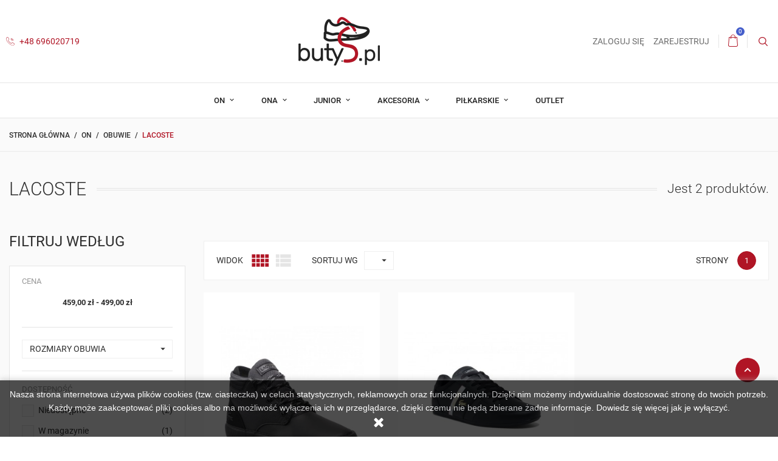

--- FILE ---
content_type: text/html; charset=utf-8
request_url: https://butys.pl/sklep/49-lacoste
body_size: 23509
content:
<!doctype html>
<html lang="pl">

  <head>
    
      
  <meta charset="utf-8">


  <meta http-equiv="x-ua-compatible" content="ie=edge">



  <title>Lacoste</title>
  <meta name="description" content="">
  <meta name="keywords" content="">
        <link rel="canonical" href="https://butys.pl/sklep/49-lacoste">
    
                  <link rel="alternate" href="https://butys.pl/sklep/49-lacoste" hreflang="pl-pl">
        



  <meta name="viewport" content="width=device-width, initial-scale=1.0, maximum-scale=1.0, user-scalable=0">



  <link rel="icon" type="image/vnd.microsoft.icon" href="/sklep/img/favicon.ico?1602947387">
  <link rel="shortcut icon" type="image/x-icon" href="/sklep/img/favicon.ico?1602947387">



    <link rel="stylesheet" href="https://secure.przelewy24.pl/skrypty/ecommerce_plugin.css.php" type="text/css" media="all">
  <link rel="stylesheet" href="https://butys.pl/sklep/themes/footwear/assets/cache/theme-9e7093165.css" type="text/css" media="all">




  

  <script type="text/javascript">
        var inpostizi_backend_ajax_url = "https:\/\/butys.pl\/sklep\/module\/inpostizi\/backend";
        var inpostizi_binding_api_key = null;
        var inpostizi_fetch_binding_key = false;
        var inpostizi_generic_http_error = "Co\u015b posz\u0142o nie tak. Spr\u00f3buj ponownie p\u00f3\u017aniej.";
        var inpostizi_merchant_client_id = "6ecd976f-fedb-47d3-9cf5-55335e947e62";
        var prestashop = {"cart":{"products":[],"totals":{"total":{"type":"total","label":"Razem","amount":0,"value":"0,00\u00a0z\u0142"},"total_including_tax":{"type":"total","label":"Suma (brutto)","amount":0,"value":"0,00\u00a0z\u0142"},"total_excluding_tax":{"type":"total","label":"Suma (netto)","amount":0,"value":"0,00\u00a0z\u0142"}},"subtotals":{"products":{"type":"products","label":"Produkty","amount":0,"value":"0,00\u00a0z\u0142"},"discounts":null,"shipping":{"type":"shipping","label":"Wysy\u0142ka","amount":0,"value":"Za darmo!"},"tax":null},"products_count":0,"summary_string":"0 sztuk","vouchers":{"allowed":1,"added":[]},"discounts":[{"id_cart_rule":"1","id_customer":"0","date_from":"2021-08-01 14:00:00","date_to":"2026-12-31 21:00:00","description":"wpisz kod rabatowy aby otrzyma\u0107 10% rabatu","quantity":"958","quantity_per_user":"100","priority":"1","partial_use":"1","code":"promo1","minimum_amount":"0.00","minimum_amount_tax":"1","minimum_amount_currency":"2","minimum_amount_shipping":"0","country_restriction":"0","carrier_restriction":"0","group_restriction":"0","cart_rule_restriction":"0","product_restriction":"0","shop_restriction":"0","free_shipping":"0","reduction_percent":"10.00","reduction_amount":"0.00","reduction_tax":"0","reduction_currency":"2","reduction_product":"0","reduction_exclude_special":"0","gift_product":"0","gift_product_attribute":"0","highlight":"1","active":"1","date_add":"2021-02-05 14:17:22","date_upd":"2026-01-12 11:47:39","id_lang":"2","name":"dla sta\u0142ych klient\u00f3w","quantity_for_user":100}],"minimalPurchase":0,"minimalPurchaseRequired":""},"currency":{"name":"Z\u0142oty polski","iso_code":"PLN","iso_code_num":"985","sign":"z\u0142"},"customer":{"lastname":null,"firstname":null,"email":null,"birthday":null,"newsletter":null,"newsletter_date_add":null,"optin":null,"website":null,"company":null,"siret":null,"ape":null,"is_logged":false,"gender":{"type":null,"name":null},"addresses":[]},"language":{"name":"Polski (Polish)","iso_code":"pl","locale":"pl-PL","language_code":"pl-pl","is_rtl":"0","date_format_lite":"Y-m-d","date_format_full":"Y-m-d H:i:s","id":2},"page":{"title":"","canonical":"https:\/\/butys.pl\/sklep\/49-lacoste","meta":{"title":"Lacoste","description":"","keywords":"","robots":"index"},"page_name":"category","body_classes":{"lang-pl":true,"lang-rtl":false,"country-PL":true,"currency-PLN":true,"layout-left-column":true,"page-category":true,"tax-display-enabled":true,"category-id-49":true,"category-Lacoste":true,"category-id-parent-13":true,"category-depth-level-4":true},"admin_notifications":[]},"shop":{"name":"butys.pl - sklep internetowy - buty Adidas, Nike, Reebok, Palladium, New  Balance, Puma","logo":"\/sklep\/img\/my-shop-logo-1602947387.jpg","stores_icon":"\/sklep\/img\/logo_stores.png","favicon":"\/sklep\/img\/favicon.ico"},"urls":{"base_url":"https:\/\/butys.pl\/sklep\/","current_url":"https:\/\/butys.pl\/sklep\/49-lacoste","shop_domain_url":"https:\/\/butys.pl","img_ps_url":"https:\/\/butys.pl\/sklep\/img\/","img_cat_url":"https:\/\/butys.pl\/sklep\/img\/c\/","img_lang_url":"https:\/\/butys.pl\/sklep\/img\/l\/","img_prod_url":"https:\/\/butys.pl\/sklep\/img\/p\/","img_manu_url":"https:\/\/butys.pl\/sklep\/img\/m\/","img_sup_url":"https:\/\/butys.pl\/sklep\/img\/su\/","img_ship_url":"https:\/\/butys.pl\/sklep\/img\/s\/","img_store_url":"https:\/\/butys.pl\/sklep\/img\/st\/","img_col_url":"https:\/\/butys.pl\/sklep\/img\/co\/","img_url":"https:\/\/butys.pl\/sklep\/themes\/footwear\/assets\/img\/","css_url":"https:\/\/butys.pl\/sklep\/themes\/footwear\/assets\/css\/","js_url":"https:\/\/butys.pl\/sklep\/themes\/footwear\/assets\/js\/","pic_url":"https:\/\/butys.pl\/sklep\/upload\/","pages":{"address":"https:\/\/butys.pl\/sklep\/adres","addresses":"https:\/\/butys.pl\/sklep\/adresy","authentication":"https:\/\/butys.pl\/sklep\/logowanie","cart":"https:\/\/butys.pl\/sklep\/koszyk","category":"https:\/\/butys.pl\/sklep\/index.php?controller=category","cms":"https:\/\/butys.pl\/sklep\/index.php?controller=cms","contact":"https:\/\/butys.pl\/sklep\/kontakt","discount":"https:\/\/butys.pl\/sklep\/rabaty","guest_tracking":"https:\/\/butys.pl\/sklep\/sledzenie-zamowien-gosci","history":"https:\/\/butys.pl\/sklep\/historia-zamowien","identity":"https:\/\/butys.pl\/sklep\/dane-osobiste","index":"https:\/\/butys.pl\/sklep\/","my_account":"https:\/\/butys.pl\/sklep\/moje-konto","order_confirmation":"https:\/\/butys.pl\/sklep\/potwierdzenie-zamowienia","order_detail":"https:\/\/butys.pl\/sklep\/index.php?controller=order-detail","order_follow":"https:\/\/butys.pl\/sklep\/sledzenie-zamowienia","order":"https:\/\/butys.pl\/sklep\/zam\u00f3wienie","order_return":"https:\/\/butys.pl\/sklep\/index.php?controller=order-return","order_slip":"https:\/\/butys.pl\/sklep\/potwierdzenie-zwrotu","pagenotfound":"https:\/\/butys.pl\/sklep\/nie-znaleziono-strony","password":"https:\/\/butys.pl\/sklep\/odzyskiwanie-hasla","pdf_invoice":"https:\/\/butys.pl\/sklep\/index.php?controller=pdf-invoice","pdf_order_return":"https:\/\/butys.pl\/sklep\/index.php?controller=pdf-order-return","pdf_order_slip":"https:\/\/butys.pl\/sklep\/index.php?controller=pdf-order-slip","prices_drop":"https:\/\/butys.pl\/sklep\/promocje","product":"https:\/\/butys.pl\/sklep\/index.php?controller=product","search":"https:\/\/butys.pl\/sklep\/szukaj","sitemap":"https:\/\/butys.pl\/sklep\/Mapa strony","stores":"https:\/\/butys.pl\/sklep\/nasze-sklepy","supplier":"https:\/\/butys.pl\/sklep\/dostawcy","register":"https:\/\/butys.pl\/sklep\/logowanie?create_account=1","order_login":"https:\/\/butys.pl\/sklep\/zam\u00f3wienie?login=1"},"alternative_langs":{"pl-pl":"https:\/\/butys.pl\/sklep\/49-lacoste"},"theme_assets":"\/sklep\/themes\/footwear\/assets\/","actions":{"logout":"https:\/\/butys.pl\/sklep\/?mylogout="},"no_picture_image":{"bySize":{"small_default":{"url":"https:\/\/butys.pl\/sklep\/img\/p\/pl-default-small_default.jpg","width":150,"height":120},"home_default":{"url":"https:\/\/butys.pl\/sklep\/img\/p\/pl-default-home_default.jpg","width":326,"height":286},"medium_default":{"url":"https:\/\/butys.pl\/sklep\/img\/p\/pl-default-medium_default.jpg","width":380,"height":272},"cart_default":{"url":"https:\/\/butys.pl\/sklep\/img\/p\/pl-default-cart_default.jpg","width":388,"height":340},"large_default":{"url":"https:\/\/butys.pl\/sklep\/img\/p\/pl-default-large_default.jpg","width":750,"height":600}},"small":{"url":"https:\/\/butys.pl\/sklep\/img\/p\/pl-default-small_default.jpg","width":150,"height":120},"medium":{"url":"https:\/\/butys.pl\/sklep\/img\/p\/pl-default-medium_default.jpg","width":380,"height":272},"large":{"url":"https:\/\/butys.pl\/sklep\/img\/p\/pl-default-large_default.jpg","width":750,"height":600},"legend":""}},"configuration":{"display_taxes_label":true,"display_prices_tax_incl":true,"is_catalog":false,"show_prices":true,"opt_in":{"partner":false},"quantity_discount":{"type":"discount","label":"Rabat"},"voucher_enabled":1,"return_enabled":1},"field_required":[],"breadcrumb":{"links":[{"title":"Strona g\u0142\u00f3wna","url":"https:\/\/butys.pl\/sklep\/"},{"title":"ON","url":"https:\/\/butys.pl\/sklep\/10-on"},{"title":"Obuwie","url":"https:\/\/butys.pl\/sklep\/13-obuwie"},{"title":"Lacoste","url":"https:\/\/butys.pl\/sklep\/49-lacoste"}],"count":4},"link":{"protocol_link":"https:\/\/","protocol_content":"https:\/\/"},"time":1768718268,"static_token":"d76729c808ba94008ea25b19653a9791","token":"61a6e3ecbfd17265f36f8dd553f55ba4"};
        var psr_icon_color = "#F19D76";
        var page_name = "category";
  </script>



  
<script>
    
    function setcook() {
        var nazwa = 'cookie_ue';
        var wartosc = '1';
        var expire = new Date();
        expire.setMonth(expire.getMonth() + 12);
        document.cookie = nazwa + "=" + escape(wartosc) + ";path=/;" + ((expire == null) ? "" : ("; expires=" + expire.toGMTString()))
    }

    
        

    
        
        function closeUeNotify() {
                        $('#cookieNotice').animate(
                    {bottom: '-200px'},
                    2500, function () {
                        $('#cookieNotice').hide();
                    });
            setcook();
                    }
    
        
    
</script>
<style>
    
    .closeFontAwesome:before {
        content: "\f00d";
        font-family: "FontAwesome";
        display: inline-block;
        font-size: 23px;
        line-height: 23px;
        color: #FFFFFF;
        padding-right: 15px;
        cursor: pointer;
    }

    .closeButtonNormal {
         display: inline-block; margin:5px; 
        text-align: center;
        padding: 2px 5px;
        border-radius: 2px;
        color: #FFFFFF;
        background: #FFFFFF;
        cursor: pointer;
    }

    #cookieNotice p {
        margin: 0px;
        padding: 0px;
    }


    #cookieNoticeContent {
        
                    padding:11px;
                
    }

    
</style>
<div id="cookieNotice" style=" width: 100%; position: fixed; bottom:0px; box-shadow: 0px 0 10px 0 #A8A8A8; background: #000000; z-index: 9999; font-size: 14px; line-height: 1.3em; font-family: arial; left: 0px; text-align:center; color:#FFF; opacity: 0.7 ">
    <div id="cookieNoticeContent" style="position:relative; margin:auto; width:100%; display:block;">
        <table style="width:100%;">
            <tr>
                        <td style="text-align:center;">
                <p>Nasza strona internetowa używa plików cookies (tzw. ciasteczka) w celach statystycznych, reklamowych oraz funkcjonalnych. Dzięki nim możemy indywidualnie dostosować stronę do twoich potrzeb. Każdy może zaakceptować pliki cookies albo ma możliwość wyłączenia ich w przeglądarce, dzięki czemu nie będą zbierane żadne informacje. Dowiedz się więcej jak je wyłączyć.</p>
            </td>
                        </tr>
            <tr>
                                    <td style="width:80px; vertical-align:middle; padding-right:20px; text-align:center;">
                                                    <span class="closeFontAwesome" onclick="closeUeNotify()"></span>
                                            </td>
                            </tr>
        </table>
    </div>
</div>
  <script type="text/javascript">
    (window.gaDevIds=window.gaDevIds||[]).push('d6YPbH');
    (function(i,s,o,g,r,a,m){i['GoogleAnalyticsObject']=r;i[r]=i[r]||function(){
      (i[r].q=i[r].q||[]).push(arguments)},i[r].l=1*new Date();a=s.createElement(o),
      m=s.getElementsByTagName(o)[0];a.async=1;a.src=g;m.parentNode.insertBefore(a,m)
    })(window,document,'script','https://www.google-analytics.com/analytics.js','ga');

          ga('create', 'G-78ZYL9WMR6', 'auto');
                      ga('send', 'pageview');
        ga('require', 'ec');
  </script>

 <script>
    var x13pricehistory_ajax_url = 'https://butys.pl/sklep/module/x13pricehistory/ajax';
    var x13pricehistory_ajax_token = 'd76729c808ba94008ea25b19653a9791';
</script>

<style>
  :root {
    --x13gpsr-color-link: #24b9d7;
    --x13gpsr-color-tab: #24b9d7;
  }
</style>



    
  </head>

  <body id="category" class="lang-pl country-pl currency-pln layout-left-column page-category tax-display-enabled category-id-49 category-lacoste category-id-parent-13 category-depth-level-4 is-not-index">

    
      
    

    <main id="page" urls_pages_cart="https://butys.pl/sklep/koszyk" static_token="d76729c808ba94008ea25b19653a9791">
      
              
      <header id="header">
          
            
  <div class="header-banner">
    
  </div>



  <nav class="header-nav">
    <div class="container">
        <div class="row inner-wrapper">
          <div class="left-nav">
            <div id="_desktop_contact_link">
    <div class="header__contact dropdown-mobile">
        <span class="js-toggle btn-toggle-mobile font-phone hidden-lg-up"></span>
        <div class="js-toggle-list header__contact__list dropdown-toggle-mobile">
                            <a href="tel:+48 696020719" title="Kontakt z nami">
                    <i class="font-call hidden-md-down"></i>
                    +48 696020719
                </a>
                                              </div>
    </div>
</div>
          </div>
          <div id="_desktop_logo">
                                <a href="https://butys.pl/sklep/">
                    <img class="logo img-responsive" src="/sklep/img/my-shop-logo-1602947387.jpg" alt="butys.pl - sklep internetowy - buty Adidas, Nike, Reebok, Palladium, New  Balance, Puma">
                  </a>
                        </div>
          <div class="right-nav">
              <div id="_desktop_user_info">
    <div class="header_user_info dropdown-mobile">
      <span class="js-toggle btn-toggle-mobile font-user hidden-lg-up"></span>
      <div class="js-toggle-list header_user_info__list dropdown-toggle-mobile">
                  <a
            href="https://butys.pl/sklep/moje-konto"
            title="Zaloguj się do swojego konta klienta"
            rel="nofollow"
          >
            <span>Zaloguj się</span>
          </a>
          <a
            href="https://butys.pl/sklep/logowanie?create_account=1"
            title="Nie masz konta? Załóż je tutaj"
            rel="nofollow"
          >
            <span>Zarejestruj</span>
          </a>
              </div>
  </div>
</div>
<div id="_desktop_cart">
  <input type="checkbox" id="toggle-cart" class="no-style">
  <div class="blockcart cart-preview inactive" data-refresh-url="//butys.pl/sklep/module/ps_shoppingcart/ajax">
    <label class="cart-header" for="toggle-cart">
        <div class="inner-wrapper">
          <i class="font-cart"></i>
          <span class="cart-products-count">0</span>        </div>
    </label>
    <div class="body cart-hover-content">
         <ul class="cart-list">
                  </ul>
         <div class="cart-subtotals">
                          <div class="products">
                 <span class="label">Produkty</span>
                 <span class="value">0,00 zł</span>
             </div>
                          <div class="">
                 <span class="label"></span>
                 <span class="value"></span>
             </div>
                          <div class="shipping">
                 <span class="label">Wysyłka</span>
                 <span class="value">Za darmo!</span>
             </div>
                          <div class="">
                 <span class="label"></span>
                 <span class="value"></span>
             </div>
                      </div>
         <div class="cart-footer">
             <div class="cart-total">
                  <span class="label">Razem</span>
                  <span class="value">0,00 zł</span>
             </div>
             <div class="cart-wishlist-action">
                                  <a class="btn fill cart-wishlist-checkout font-cart" href="//butys.pl/sklep/koszyk?action=show">Finalizacja zamówienia</a>
             </div>
         </div>
     </div>
  </div>
</div>

<!-- Block search module TOP -->
<div id="_desktop_search_bar">
	<div id="search_widget" class="search-widget js-custom-search" data-search-controller-url="//butys.pl/sklep/szukaj" data-list-item-template="&lt;div class=&quot;results_item&quot;&gt;&lt;div class=&quot;item_img&quot;&gt;&lt;img class=&quot;item_thumbnail&quot; src=&quot;{{imageUrl}}&quot; alt=&quot;{{name}}&quot;&gt;&lt;/div&gt;&lt;div class=&quot;item_des&quot;&gt;&lt;span class=&quot;item_name&quot;&gt;{{name}}&lt;/span&gt;&lt;span class=&quot;item_price&quot;&gt;{{price}}&lt;/span&gt;&lt;/div&gt;&lt;/div&gt;">
		<div class="search-bar hidden-lg-up">
			<form class="search-bar__wrap" method="get" action="//butys.pl/sklep/szukaj">
				<input type="hidden" name="controller" value="search">
				<input class="search-bar__text" type="text" name="s" value="" placeholder="Szukaj...">
				<button class="search-bar__btn font-search" type="submit">
				</button>
			</form>
		</div>
		<div class="search-block hidden-md-down">
			<span class="js-search-btn-toggle search-btn-toggle font-search" title="Szukaj"></span>
			<form class="search-form" method="get" action="//butys.pl/sklep/szukaj">
				<div class="search-field container -responsive">
					<input type="hidden" name="controller" value="search">
					<input class="input-text" type="text" name="s" value="" placeholder="Szukaj w naszym katalogu..." aria-label="Szukaj">
					<button class="search-btn font-search" type="submit">
					</button>
				</div>
			</form>
		</div>
	</div>
</div>
<!-- /Block search module TOP -->

          </div>
          <div class="hidden-lg-up mobile">
            <div id="menu-icon" title="Menu">
                <span class="sw-topper"></span>
                <span class="sw-bottom"></span>
                <span class="sw-footer"></span>
            </div>
            <div class="top-logo" id="_mobile_logo"></div>
                        <div id="_mobile_contact_link"></div>
                                    <div id="_mobile_user_info"></div>
                                    <div id="_mobile_cart"></div>
                      </div>
        </div>
    </div>
  </nav>



  <div class="header-top">
       <div class="inner-wrapper hidden-md-down">
        

<div class="main-menu col-12 js-top-menu position-static hidden-md-down" id="_desktop_top_menu">
    
          <ul class="top-menu" id="top-menu" data-depth="0">
                    <li class="category" id="category-10">
                          <a
                class="dropdown-item with-ul"
                href="https://butys.pl/sklep/10-on" data-depth="0"
                              >
                ON
                                                    
                    <span data-target="#top_sub_menu_14121" data-toggle="collapse" class="navbar-toggler collapse-icons">
                      <i class="material-icons add">&#xE313;</i>
                      <i class="material-icons remove">&#xE316;</i>
                    </span>
                              </a>
                            <div  class="popover sub-menu js-sub-menu submenu collapse" id="top_sub_menu_14121">
                              <div class="inner-wrapper">
                              
          <ul class="top-menu"  data-depth="1">
                    <li class="category" id="category-13">
                          <a
                class="dropdown-item dropdown-submenu with-ul"
                href="https://butys.pl/sklep/13-obuwie" data-depth="1"
                              >
                Obuwie
                                                    
                    <span data-target="#top_sub_menu_82110" data-toggle="collapse" class="navbar-toggler collapse-icons">
                      <i class="material-icons add">&#xE313;</i>
                      <i class="material-icons remove">&#xE316;</i>
                    </span>
                              </a>
                            <div  class="collapse submenu" id="top_sub_menu_82110">
                              
          <ul class="top-menu"  data-depth="2">
                    <li class="category" id="category-23">
                          <a
                class="dropdown-item "
                href="https://butys.pl/sklep/23-adidas" data-depth="2"
                              >
                Adidas
                              </a>
                          </li>
                    <li class="category" id="category-25">
                          <a
                class="dropdown-item "
                href="https://butys.pl/sklep/25-puma" data-depth="2"
                              >
                Puma
                              </a>
                          </li>
                    <li class="category" id="category-24">
                          <a
                class="dropdown-item "
                href="https://butys.pl/sklep/24-nike" data-depth="2"
                              >
                Nike
                              </a>
                          </li>
                    <li class="category" id="category-22">
                          <a
                class="dropdown-item "
                href="https://butys.pl/sklep/22-palladium" data-depth="2"
                              >
                Palladium
                              </a>
                          </li>
                    <li class="category" id="category-26">
                          <a
                class="dropdown-item "
                href="https://butys.pl/sklep/26-reebok" data-depth="2"
                              >
                Reebok
                              </a>
                          </li>
                    <li class="category" id="category-27">
                          <a
                class="dropdown-item "
                href="https://butys.pl/sklep/27-new-balance" data-depth="2"
                              >
                New Balance
                              </a>
                          </li>
                    <li class="category" id="category-38">
                          <a
                class="dropdown-item "
                href="https://butys.pl/sklep/38-crocs" data-depth="2"
                              >
                Crocs
                              </a>
                          </li>
                    <li class="category" id="category-40">
                          <a
                class="dropdown-item "
                href="https://butys.pl/sklep/40-fila" data-depth="2"
                              >
                Fila
                              </a>
                          </li>
                    <li class="category" id="category-42">
                          <a
                class="dropdown-item "
                href="https://butys.pl/sklep/42-converse" data-depth="2"
                              >
                Converse
                              </a>
                          </li>
                    <li class="category current " id="category-49">
                          <a
                class="dropdown-item "
                href="https://butys.pl/sklep/49-lacoste" data-depth="2"
                              >
                Lacoste
                              </a>
                          </li>
                    <li class="category" id="category-62">
                          <a
                class="dropdown-item "
                href="https://butys.pl/sklep/62-caterpillar" data-depth="2"
                              >
                Caterpillar
                              </a>
                          </li>
                    <li class="category" id="category-63">
                          <a
                class="dropdown-item "
                href="https://butys.pl/sklep/63-vans" data-depth="2"
                              >
                Vans
                              </a>
                          </li>
                    <li class="category" id="category-73">
                          <a
                class="dropdown-item "
                href="https://butys.pl/sklep/73-jordan" data-depth="2"
                              >
                Jordan
                              </a>
                          </li>
                    <li class="category" id="category-123">
                          <a
                class="dropdown-item "
                href="https://butys.pl/sklep/123-champion" data-depth="2"
                              >
                Champion
                              </a>
                          </li>
                    <li class="category" id="category-127">
                          <a
                class="dropdown-item "
                href="https://butys.pl/sklep/127-heydude" data-depth="2"
                              >
                HeyDude
                              </a>
                          </li>
                    <li class="category" id="category-129">
                          <a
                class="dropdown-item "
                href="https://butys.pl/sklep/129-salomon" data-depth="2"
                              >
                Salomon
                              </a>
                          </li>
                    <li class="category" id="category-130">
                          <a
                class="dropdown-item "
                href="https://butys.pl/sklep/130-skechers" data-depth="2"
                              >
                Skechers
                              </a>
                          </li>
                    <li class="category" id="category-135">
                          <a
                class="dropdown-item "
                href="https://butys.pl/sklep/135-k-swiss" data-depth="2"
                              >
                K-swiss
                              </a>
                          </li>
              </ul>
    
                                              </div>
                          </li>
                    <li class="category" id="category-114">
                          <a
                class="dropdown-item dropdown-submenu with-ul"
                href="https://butys.pl/sklep/114-klapki" data-depth="1"
                              >
                Klapki
                                                    
                    <span data-target="#top_sub_menu_30273" data-toggle="collapse" class="navbar-toggler collapse-icons">
                      <i class="material-icons add">&#xE313;</i>
                      <i class="material-icons remove">&#xE316;</i>
                    </span>
                              </a>
                            <div  class="collapse submenu" id="top_sub_menu_30273">
                              
          <ul class="top-menu"  data-depth="2">
                    <li class="category" id="category-115">
                          <a
                class="dropdown-item "
                href="https://butys.pl/sklep/115-adidas" data-depth="2"
                              >
                Adidas
                              </a>
                          </li>
                    <li class="category" id="category-116">
                          <a
                class="dropdown-item "
                href="https://butys.pl/sklep/116-nike" data-depth="2"
                              >
                Nike
                              </a>
                          </li>
                    <li class="category" id="category-117">
                          <a
                class="dropdown-item "
                href="https://butys.pl/sklep/117-puma" data-depth="2"
                              >
                Puma
                              </a>
                          </li>
                    <li class="category" id="category-118">
                          <a
                class="dropdown-item "
                href="https://butys.pl/sklep/118-reebok" data-depth="2"
                              >
                Reebok
                              </a>
                          </li>
                    <li class="category" id="category-119">
                          <a
                class="dropdown-item "
                href="https://butys.pl/sklep/119-crocs" data-depth="2"
                              >
                Crocs
                              </a>
                          </li>
                    <li class="category" id="category-120">
                          <a
                class="dropdown-item "
                href="https://butys.pl/sklep/120-new-balance" data-depth="2"
                              >
                New Balance
                              </a>
                          </li>
                    <li class="category" id="category-121">
                          <a
                class="dropdown-item "
                href="https://butys.pl/sklep/121-jordan" data-depth="2"
                              >
                Jordan
                              </a>
                          </li>
                    <li class="category" id="category-122">
                          <a
                class="dropdown-item "
                href="https://butys.pl/sklep/122-fila" data-depth="2"
                              >
                Fila
                              </a>
                          </li>
                    <li class="category" id="category-125">
                          <a
                class="dropdown-item "
                href="https://butys.pl/sklep/125-champion" data-depth="2"
                              >
                Champion
                              </a>
                          </li>
                    <li class="category" id="category-132">
                          <a
                class="dropdown-item "
                href="https://butys.pl/sklep/132-the-north-face" data-depth="2"
                              >
                The North Face
                              </a>
                          </li>
              </ul>
    
                                              </div>
                          </li>
                    <li class="category" id="category-14">
                          <a
                class="dropdown-item dropdown-submenu with-ul"
                href="https://butys.pl/sklep/14-odziez" data-depth="1"
                              >
                Odzież
                                                    
                    <span data-target="#top_sub_menu_23879" data-toggle="collapse" class="navbar-toggler collapse-icons">
                      <i class="material-icons add">&#xE313;</i>
                      <i class="material-icons remove">&#xE316;</i>
                    </span>
                              </a>
                            <div  class="collapse submenu" id="top_sub_menu_23879">
                              
          <ul class="top-menu"  data-depth="2">
                    <li class="category" id="category-65">
                          <a
                class="dropdown-item "
                href="https://butys.pl/sklep/65-kurtki" data-depth="2"
                              >
                Kurtki
                              </a>
                          </li>
                    <li class="category" id="category-72">
                          <a
                class="dropdown-item "
                href="https://butys.pl/sklep/72-spodnie" data-depth="2"
                              >
                Spodnie
                              </a>
                          </li>
                    <li class="category" id="category-88">
                          <a
                class="dropdown-item "
                href="https://butys.pl/sklep/88-kamizelki" data-depth="2"
                              >
                Kamizelki
                              </a>
                          </li>
                    <li class="category" id="category-99">
                          <a
                class="dropdown-item "
                href="https://butys.pl/sklep/99-bluzy" data-depth="2"
                              >
                Bluzy
                              </a>
                          </li>
                    <li class="category" id="category-101">
                          <a
                class="dropdown-item "
                href="https://butys.pl/sklep/101-koszulki" data-depth="2"
                              >
                Koszulki
                              </a>
                          </li>
                    <li class="category" id="category-103">
                          <a
                class="dropdown-item "
                href="https://butys.pl/sklep/103-spodenki" data-depth="2"
                              >
                Spodenki
                              </a>
                          </li>
              </ul>
    
                                              </div>
                          </li>
              </ul>
    
                                                </div>
                              </div>
                          </li>
                    <li class="category" id="category-11">
                          <a
                class="dropdown-item with-ul"
                href="https://butys.pl/sklep/11-ona" data-depth="0"
                              >
                ONA
                                                    
                    <span data-target="#top_sub_menu_5620" data-toggle="collapse" class="navbar-toggler collapse-icons">
                      <i class="material-icons add">&#xE313;</i>
                      <i class="material-icons remove">&#xE316;</i>
                    </span>
                              </a>
                            <div  class="popover sub-menu js-sub-menu submenu collapse" id="top_sub_menu_5620">
                              <div class="inner-wrapper">
                              
          <ul class="top-menu"  data-depth="1">
                    <li class="category" id="category-15">
                          <a
                class="dropdown-item dropdown-submenu with-ul"
                href="https://butys.pl/sklep/15-buty" data-depth="1"
                              >
                Buty
                                                    
                    <span data-target="#top_sub_menu_53997" data-toggle="collapse" class="navbar-toggler collapse-icons">
                      <i class="material-icons add">&#xE313;</i>
                      <i class="material-icons remove">&#xE316;</i>
                    </span>
                              </a>
                            <div  class="collapse submenu" id="top_sub_menu_53997">
                              
          <ul class="top-menu"  data-depth="2">
                    <li class="category" id="category-28">
                          <a
                class="dropdown-item "
                href="https://butys.pl/sklep/28-adidas" data-depth="2"
                              >
                Adidas
                              </a>
                          </li>
                    <li class="category" id="category-32">
                          <a
                class="dropdown-item "
                href="https://butys.pl/sklep/32-puma" data-depth="2"
                              >
                Puma
                              </a>
                          </li>
                    <li class="category" id="category-29">
                          <a
                class="dropdown-item "
                href="https://butys.pl/sklep/29-nike" data-depth="2"
                              >
                Nike
                              </a>
                          </li>
                    <li class="category" id="category-33">
                          <a
                class="dropdown-item "
                href="https://butys.pl/sklep/33-palladium" data-depth="2"
                              >
                Palladium
                              </a>
                          </li>
                    <li class="category" id="category-31">
                          <a
                class="dropdown-item "
                href="https://butys.pl/sklep/31-reebok" data-depth="2"
                              >
                Reebok
                              </a>
                          </li>
                    <li class="category" id="category-30">
                          <a
                class="dropdown-item "
                href="https://butys.pl/sklep/30-new-balance" data-depth="2"
                              >
                New Balance
                              </a>
                          </li>
                    <li class="category" id="category-39">
                          <a
                class="dropdown-item "
                href="https://butys.pl/sklep/39-crocs" data-depth="2"
                              >
                Crocs
                              </a>
                          </li>
                    <li class="category" id="category-41">
                          <a
                class="dropdown-item "
                href="https://butys.pl/sklep/41-converse" data-depth="2"
                              >
                Converse
                              </a>
                          </li>
                    <li class="category" id="category-44">
                          <a
                class="dropdown-item "
                href="https://butys.pl/sklep/44-fila" data-depth="2"
                              >
                Fila
                              </a>
                          </li>
                    <li class="category" id="category-48">
                          <a
                class="dropdown-item "
                href="https://butys.pl/sklep/48-vans" data-depth="2"
                              >
                Vans
                              </a>
                          </li>
                    <li class="category" id="category-52">
                          <a
                class="dropdown-item "
                href="https://butys.pl/sklep/52-lacoste" data-depth="2"
                              >
                Lacoste
                              </a>
                          </li>
                    <li class="category" id="category-64">
                          <a
                class="dropdown-item "
                href="https://butys.pl/sklep/64--timberland" data-depth="2"
                              >
                Timberland
                              </a>
                          </li>
                    <li class="category" id="category-74">
                          <a
                class="dropdown-item "
                href="https://butys.pl/sklep/74-jordan" data-depth="2"
                              >
                Jordan
                              </a>
                          </li>
                    <li class="category" id="category-126">
                          <a
                class="dropdown-item "
                href="https://butys.pl/sklep/126-skechers-" data-depth="2"
                              >
                Skechers
                              </a>
                          </li>
                    <li class="category" id="category-136">
                          <a
                class="dropdown-item "
                href="https://butys.pl/sklep/136-birkenstock-" data-depth="2"
                              >
                Birkenstock
                              </a>
                          </li>
              </ul>
    
                                              </div>
                          </li>
                    <li class="category" id="category-105">
                          <a
                class="dropdown-item dropdown-submenu with-ul"
                href="https://butys.pl/sklep/105-klapki" data-depth="1"
                              >
                Klapki
                                                    
                    <span data-target="#top_sub_menu_97966" data-toggle="collapse" class="navbar-toggler collapse-icons">
                      <i class="material-icons add">&#xE313;</i>
                      <i class="material-icons remove">&#xE316;</i>
                    </span>
                              </a>
                            <div  class="collapse submenu" id="top_sub_menu_97966">
                              
          <ul class="top-menu"  data-depth="2">
                    <li class="category" id="category-106">
                          <a
                class="dropdown-item "
                href="https://butys.pl/sklep/106-adidas" data-depth="2"
                              >
                Adidas
                              </a>
                          </li>
                    <li class="category" id="category-107">
                          <a
                class="dropdown-item "
                href="https://butys.pl/sklep/107-nike" data-depth="2"
                              >
                Nike
                              </a>
                          </li>
                    <li class="category" id="category-108">
                          <a
                class="dropdown-item "
                href="https://butys.pl/sklep/108-puma" data-depth="2"
                              >
                Puma
                              </a>
                          </li>
                    <li class="category" id="category-109">
                          <a
                class="dropdown-item "
                href="https://butys.pl/sklep/109-reebok" data-depth="2"
                              >
                Reebok
                              </a>
                          </li>
                    <li class="category" id="category-110">
                          <a
                class="dropdown-item "
                href="https://butys.pl/sklep/110-crocs" data-depth="2"
                              >
                Crocs
                              </a>
                          </li>
                    <li class="category" id="category-111">
                          <a
                class="dropdown-item "
                href="https://butys.pl/sklep/111-new-balance" data-depth="2"
                              >
                New Balance
                              </a>
                          </li>
                    <li class="category" id="category-112">
                          <a
                class="dropdown-item "
                href="https://butys.pl/sklep/112-jordan" data-depth="2"
                              >
                Jordan
                              </a>
                          </li>
                    <li class="category" id="category-113">
                          <a
                class="dropdown-item "
                href="https://butys.pl/sklep/113-fila" data-depth="2"
                              >
                Fila
                              </a>
                          </li>
                    <li class="category" id="category-124">
                          <a
                class="dropdown-item "
                href="https://butys.pl/sklep/124-champion" data-depth="2"
                              >
                Champion
                              </a>
                          </li>
                    <li class="category" id="category-137">
                          <a
                class="dropdown-item "
                href="https://butys.pl/sklep/137-birkenstock-" data-depth="2"
                              >
                Birkenstock
                              </a>
                          </li>
              </ul>
    
                                              </div>
                          </li>
                    <li class="category" id="category-16">
                          <a
                class="dropdown-item dropdown-submenu with-ul"
                href="https://butys.pl/sklep/16-odziez" data-depth="1"
                              >
                Odzież
                                                    
                    <span data-target="#top_sub_menu_3273" data-toggle="collapse" class="navbar-toggler collapse-icons">
                      <i class="material-icons add">&#xE313;</i>
                      <i class="material-icons remove">&#xE316;</i>
                    </span>
                              </a>
                            <div  class="collapse submenu" id="top_sub_menu_3273">
                              
          <ul class="top-menu"  data-depth="2">
                    <li class="category" id="category-66">
                          <a
                class="dropdown-item with-ul"
                href="https://butys.pl/sklep/66-kurtki" data-depth="2"
                              >
                Kurtki
                                                    
                    <span data-target="#top_sub_menu_23776" data-toggle="collapse" class="navbar-toggler collapse-icons">
                      <i class="material-icons add">&#xE313;</i>
                      <i class="material-icons remove">&#xE316;</i>
                    </span>
                              </a>
                            <div  class="collapse submenu" id="top_sub_menu_23776">
                              
          <ul class="top-menu"  data-depth="3">
                    <li class="category" id="category-67">
                          <a
                class="dropdown-item "
                href="https://butys.pl/sklep/67-Adidas" data-depth="3"
                              >
                Adidas
                              </a>
                          </li>
                    <li class="category" id="category-68">
                          <a
                class="dropdown-item "
                href="https://butys.pl/sklep/68-puma" data-depth="3"
                              >
                Puma
                              </a>
                          </li>
                    <li class="category" id="category-69">
                          <a
                class="dropdown-item "
                href="https://butys.pl/sklep/69-nike" data-depth="3"
                              >
                Nike
                              </a>
                          </li>
              </ul>
    
                                              </div>
                          </li>
                    <li class="category" id="category-95">
                          <a
                class="dropdown-item "
                href="https://butys.pl/sklep/95-bluzy" data-depth="2"
                              >
                Bluzy
                              </a>
                          </li>
                    <li class="category" id="category-96">
                          <a
                class="dropdown-item "
                href="https://butys.pl/sklep/96-koszulki" data-depth="2"
                              >
                Koszulki
                              </a>
                          </li>
                    <li class="category" id="category-97">
                          <a
                class="dropdown-item "
                href="https://butys.pl/sklep/97-spodnie" data-depth="2"
                              >
                Spodnie
                              </a>
                          </li>
                    <li class="category" id="category-98">
                          <a
                class="dropdown-item "
                href="https://butys.pl/sklep/98-spodenki" data-depth="2"
                              >
                Spodenki
                              </a>
                          </li>
                    <li class="category" id="category-134">
                          <a
                class="dropdown-item "
                href="https://butys.pl/sklep/134-koszula" data-depth="2"
                              >
                Koszula
                              </a>
                          </li>
              </ul>
    
                                              </div>
                          </li>
              </ul>
    
                                                </div>
                              </div>
                          </li>
                    <li class="category" id="category-12">
                          <a
                class="dropdown-item with-ul"
                href="https://butys.pl/sklep/12-junior" data-depth="0"
                              >
                JUNIOR
                                                    
                    <span data-target="#top_sub_menu_21273" data-toggle="collapse" class="navbar-toggler collapse-icons">
                      <i class="material-icons add">&#xE313;</i>
                      <i class="material-icons remove">&#xE316;</i>
                    </span>
                              </a>
                            <div  class="popover sub-menu js-sub-menu submenu collapse" id="top_sub_menu_21273">
                              <div class="inner-wrapper">
                              
          <ul class="top-menu"  data-depth="1">
                    <li class="category" id="category-17">
                          <a
                class="dropdown-item dropdown-submenu with-ul"
                href="https://butys.pl/sklep/17-buty" data-depth="1"
                              >
                Buty
                                                    
                    <span data-target="#top_sub_menu_48942" data-toggle="collapse" class="navbar-toggler collapse-icons">
                      <i class="material-icons add">&#xE313;</i>
                      <i class="material-icons remove">&#xE316;</i>
                    </span>
                              </a>
                            <div  class="collapse submenu" id="top_sub_menu_48942">
                              
          <ul class="top-menu"  data-depth="2">
                    <li class="category" id="category-34">
                          <a
                class="dropdown-item "
                href="https://butys.pl/sklep/34-palladium" data-depth="2"
                              >
                Palladium
                              </a>
                          </li>
                    <li class="category" id="category-37">
                          <a
                class="dropdown-item "
                href="https://butys.pl/sklep/37-crocs" data-depth="2"
                              >
                Crocs
                              </a>
                          </li>
                    <li class="category" id="category-43">
                          <a
                class="dropdown-item "
                href="https://butys.pl/sklep/43-converse" data-depth="2"
                              >
                Converse
                              </a>
                          </li>
                    <li class="category" id="category-51">
                          <a
                class="dropdown-item "
                href="https://butys.pl/sklep/51-new-balance" data-depth="2"
                              >
                New Balance
                              </a>
                          </li>
                    <li class="category" id="category-53">
                          <a
                class="dropdown-item "
                href="https://butys.pl/sklep/53-fila" data-depth="2"
                              >
                Fila
                              </a>
                          </li>
                    <li class="category" id="category-54">
                          <a
                class="dropdown-item "
                href="https://butys.pl/sklep/54-nike" data-depth="2"
                              >
                Nike
                              </a>
                          </li>
                    <li class="category" id="category-59">
                          <a
                class="dropdown-item "
                href="https://butys.pl/sklep/59-reebok" data-depth="2"
                              >
                Reebok
                              </a>
                          </li>
                    <li class="category" id="category-60">
                          <a
                class="dropdown-item "
                href="https://butys.pl/sklep/60-puma" data-depth="2"
                              >
                Puma
                              </a>
                          </li>
                    <li class="category" id="category-61">
                          <a
                class="dropdown-item "
                href="https://butys.pl/sklep/61-adidas" data-depth="2"
                              >
                Adidas
                              </a>
                          </li>
                    <li class="category" id="category-89">
                          <a
                class="dropdown-item "
                href="https://butys.pl/sklep/89-jordan" data-depth="2"
                              >
                Jordan
                              </a>
                          </li>
                    <li class="category" id="category-131">
                          <a
                class="dropdown-item "
                href="https://butys.pl/sklep/131-skechers-" data-depth="2"
                              >
                Skechers
                              </a>
                          </li>
                    <li class="category" id="category-133">
                          <a
                class="dropdown-item "
                href="https://butys.pl/sklep/133-champion" data-depth="2"
                              >
                Champion
                              </a>
                          </li>
              </ul>
    
                                              </div>
                          </li>
                    <li class="category" id="category-18">
                          <a
                class="dropdown-item dropdown-submenu with-ul"
                href="https://butys.pl/sklep/18-odziez" data-depth="1"
                              >
                Odzież
                                                    
                    <span data-target="#top_sub_menu_43142" data-toggle="collapse" class="navbar-toggler collapse-icons">
                      <i class="material-icons add">&#xE313;</i>
                      <i class="material-icons remove">&#xE316;</i>
                    </span>
                              </a>
                            <div  class="collapse submenu" id="top_sub_menu_43142">
                              
          <ul class="top-menu"  data-depth="2">
                    <li class="category" id="category-87">
                          <a
                class="dropdown-item "
                href="https://butys.pl/sklep/87-spodnie" data-depth="2"
                              >
                Spodnie
                              </a>
                          </li>
                    <li class="category" id="category-92">
                          <a
                class="dropdown-item "
                href="https://butys.pl/sklep/92-kurtki" data-depth="2"
                              >
                Kurtki
                              </a>
                          </li>
                    <li class="category" id="category-94">
                          <a
                class="dropdown-item "
                href="https://butys.pl/sklep/94-bluzy" data-depth="2"
                              >
                Bluzy
                              </a>
                          </li>
                    <li class="category" id="category-100">
                          <a
                class="dropdown-item "
                href="https://butys.pl/sklep/100-koszulki" data-depth="2"
                              >
                Koszulki
                              </a>
                          </li>
                    <li class="category" id="category-104">
                          <a
                class="dropdown-item "
                href="https://butys.pl/sklep/104-spodenki" data-depth="2"
                              >
                Spodenki
                              </a>
                          </li>
              </ul>
    
                                              </div>
                          </li>
              </ul>
    
                                                </div>
                              </div>
                          </li>
                    <li class="category" id="category-19">
                          <a
                class="dropdown-item with-ul"
                href="https://butys.pl/sklep/19-akcesoria" data-depth="0"
                              >
                Akcesoria
                                                    
                    <span data-target="#top_sub_menu_43425" data-toggle="collapse" class="navbar-toggler collapse-icons">
                      <i class="material-icons add">&#xE313;</i>
                      <i class="material-icons remove">&#xE316;</i>
                    </span>
                              </a>
                            <div  class="popover sub-menu js-sub-menu submenu collapse" id="top_sub_menu_43425">
                              <div class="inner-wrapper">
                              
          <ul class="top-menu"  data-depth="1">
                    <li class="category" id="category-76">
                          <a
                class="dropdown-item dropdown-submenu "
                href="https://butys.pl/sklep/76-torby" data-depth="1"
                              >
                Torby
                              </a>
                          </li>
                    <li class="category" id="category-78">
                          <a
                class="dropdown-item dropdown-submenu "
                href="https://butys.pl/sklep/78-plecaki" data-depth="1"
                              >
                Plecaki
                              </a>
                          </li>
                    <li class="category" id="category-81">
                          <a
                class="dropdown-item dropdown-submenu "
                href="https://butys.pl/sklep/81-listonoszki" data-depth="1"
                              >
                Listonoszki
                              </a>
                          </li>
                    <li class="category" id="category-82">
                          <a
                class="dropdown-item dropdown-submenu "
                href="https://butys.pl/sklep/82-nerki" data-depth="1"
                              >
                Nerki
                              </a>
                          </li>
                    <li class="category" id="category-84">
                          <a
                class="dropdown-item dropdown-submenu "
                href="https://butys.pl/sklep/84-portfele" data-depth="1"
                              >
                Portfele
                              </a>
                          </li>
                    <li class="category" id="category-77">
                          <a
                class="dropdown-item dropdown-submenu "
                href="https://butys.pl/sklep/77-bielizna" data-depth="1"
                              >
                Bielizna
                              </a>
                          </li>
                    <li class="category" id="category-80">
                          <a
                class="dropdown-item dropdown-submenu "
                href="https://butys.pl/sklep/80-czapki" data-depth="1"
                              >
                Czapki
                              </a>
                          </li>
                    <li class="category" id="category-79">
                          <a
                class="dropdown-item dropdown-submenu "
                href="https://butys.pl/sklep/79-skarpety" data-depth="1"
                              >
                Skarpety
                              </a>
                          </li>
                    <li class="category" id="category-83">
                          <a
                class="dropdown-item dropdown-submenu "
                href="https://butys.pl/sklep/83-pilki" data-depth="1"
                              >
                Piłki
                              </a>
                          </li>
                    <li class="category" id="category-85">
                          <a
                class="dropdown-item dropdown-submenu "
                href="https://butys.pl/sklep/85-rekawice-" data-depth="1"
                              >
                Rękawice
                              </a>
                          </li>
                    <li class="category" id="category-86">
                          <a
                class="dropdown-item dropdown-submenu "
                href="https://butys.pl/sklep/86-ochraniacze" data-depth="1"
                              >
                Ochraniacze
                              </a>
                          </li>
              </ul>
    
                                                </div>
                              </div>
                          </li>
                    <li class="category" id="category-55">
                          <a
                class="dropdown-item with-ul"
                href="https://butys.pl/sklep/55-pilkarskie" data-depth="0"
                              >
                Piłkarskie
                                                    
                    <span data-target="#top_sub_menu_331" data-toggle="collapse" class="navbar-toggler collapse-icons">
                      <i class="material-icons add">&#xE313;</i>
                      <i class="material-icons remove">&#xE316;</i>
                    </span>
                              </a>
                            <div  class="popover sub-menu js-sub-menu submenu collapse" id="top_sub_menu_331">
                              <div class="inner-wrapper">
                              
          <ul class="top-menu"  data-depth="1">
                    <li class="category" id="category-56">
                          <a
                class="dropdown-item dropdown-submenu "
                href="https://butys.pl/sklep/56-buty-halowe" data-depth="1"
                              >
                Buty halowe
                              </a>
                          </li>
                    <li class="category" id="category-57">
                          <a
                class="dropdown-item dropdown-submenu "
                href="https://butys.pl/sklep/57-buty-korki" data-depth="1"
                              >
                Buty Korki
                              </a>
                          </li>
                    <li class="category" id="category-58">
                          <a
                class="dropdown-item dropdown-submenu "
                href="https://butys.pl/sklep/58-buty-turf" data-depth="1"
                              >
                Buty Turf
                              </a>
                          </li>
              </ul>
    
                                                </div>
                              </div>
                          </li>
                    <li class="category" id="category-102">
                          <a
                class="dropdown-item "
                href="https://butys.pl/sklep/102-outlet" data-depth="0"
                              >
                Outlet
                              </a>
                          </li>
              </ul>
    
</div>


      </div>
      <div id="mobile_top_menu_wrapper" class="row hidden-lg-up">
        <div class="wrapper-nav">
                                    <div id="_mobile_currency_selector"></div>
                                    <div id="_mobile_language_selector"></div>
                        <div id="_mobile_link_block"></div>
        </div>
                <div class="wrapper-modules">
          <div id="_mobile_search_bar"></div>
        </div>
                <div class="js-top-menu mobile" id="_mobile_top_menu"></div>
      </div>
  </div>
  

          
      </header>

      <section id="wrapper">
          
          
              <nav data-depth="4" class="breadcrumb">
  <ol class="container -responsive" itemscope itemtype="http://schema.org/BreadcrumbList">
    
              
          <li itemprop="itemListElement" itemscope itemtype="http://schema.org/ListItem">
            <a itemprop="item" href="https://butys.pl/sklep/">
              <span itemprop="name">Strona główna</span>
            </a>
            <meta itemprop="position" content="1">
          </li>
        
              
          <li itemprop="itemListElement" itemscope itemtype="http://schema.org/ListItem">
            <a itemprop="item" href="https://butys.pl/sklep/10-on">
              <span itemprop="name">ON</span>
            </a>
            <meta itemprop="position" content="2">
          </li>
        
              
          <li itemprop="itemListElement" itemscope itemtype="http://schema.org/ListItem">
            <a itemprop="item" href="https://butys.pl/sklep/13-obuwie">
              <span itemprop="name">Obuwie</span>
            </a>
            <meta itemprop="position" content="3">
          </li>
        
              
          <li itemprop="itemListElement" itemscope itemtype="http://schema.org/ListItem">
            <a itemprop="item" href="https://butys.pl/sklep/49-lacoste">
              <span itemprop="name">Lacoste</span>
            </a>
            <meta itemprop="position" content="4">
          </li>
        
          
  </ol>
</nav>
          
                      
     <div id="js-product-list-header" class="container">
            <div class="block-category">
          <h1 class="page-heading product-listing catalog-title">
            <span>Lacoste</span>
            <span class="heading-counter">
                              Jest 2 produktów.
                          </span>
          </h1>
                            </div>
    </div>

                          <div class="clearfix commons-column container">
            <div class="wrapper-columns row">
            
              
<aside id="notifications">
  <div class="container">
    
    
    
      </div>
</aside>
            
            
              <div id="left-column" class="sidebar col-xs-12 col-lg-3">
                                  <div id="search_filters_wrapper" class="hidden-sm-down">
  <div id="search_filter_controls" class="hidden-lg-up">
      <span id="_mobile_search_filters_clear_all"></span>
      <button class="btn btn-secondary ok">
        Tak
      </button>
  </div>
    <div id="search_filters">
    
      <p class="text-uppercase h6 hidden-md-down">Filtruj według</p>
    
    <div class="facets-wrapper">
          <div class="facet clearfix">
              <p class="facet-title hidden-md-down">Cena</p>
                                                                <div class="title hidden-lg-up" data-target="#facet_64036" data-toggle="collapse">
          <p class="h6 facet-title">Cena</p>
          <span class="float-xs-right">
            <span class="navbar-toggler collapse-icons">
              <i class="material-icons add">&#xE313;</i>
              <i class="material-icons remove">&#xE316;</i>
            </span>
          </span>
        </div>
                          
                          <ul id="facet_64036"
                class="faceted-slider"
                data-slider-min="459"
                data-slider-max="499"
                data-slider-id="64036"
                data-slider-values="null"
                data-slider-unit="zł"
                data-slider-label="Cena"
                data-slider-specifications="{&quot;symbol&quot;:[&quot;,&quot;,&quot;\u00a0&quot;,&quot;;&quot;,&quot;%&quot;,&quot;-&quot;,&quot;+&quot;,&quot;E&quot;,&quot;\u00d7&quot;,&quot;\u2030&quot;,&quot;\u221e&quot;,&quot;NaN&quot;],&quot;currencyCode&quot;:&quot;PLN&quot;,&quot;currencySymbol&quot;:&quot;z\u0142&quot;,&quot;positivePattern&quot;:&quot;#,##0.00\u00a0\u00a4&quot;,&quot;negativePattern&quot;:&quot;-#,##0.00\u00a0\u00a4&quot;,&quot;maxFractionDigits&quot;:2,&quot;minFractionDigits&quot;:2,&quot;groupingUsed&quot;:true,&quot;primaryGroupSize&quot;:3,&quot;secondaryGroupSize&quot;:3}"
                data-slider-encoded-url="https://butys.pl/sklep/49-lacoste"
              >
                <li class="slider-type">
                  <div id="slider-range_64036"></div>
                  <p id="facet_label_64036" class="slider-title">
                    459,00 zł - 499,00 zł
                  </p>
                </li>
              </ul>
                      
              </div>
          <div class="facet clearfix">
                                                                                                                                                                                                                                                                                                  
            <ul id="facet_81549" class="collapse">
              <li class="select-type">
                <div class="facet-dropdown dropdown">
                  <a class="select-title" rel="nofollow" data-toggle="dropdown" aria-haspopup="true" aria-expanded="false">
                                        <span>
                                                                                                                                                                                                                                                                                                                                                                                                                                                                                                                                                                                                                                                                                                                  Rozmiary obuwia
                                          </span>
                    <i class="material-icons float-xs-right">&#xE5C5;</i>
                  </a>
                  <div class="dropdown-menu">
                                                                  <a
                          rel="nofollow"
                          href="https://butys.pl/sklep/49-lacoste?q=Rozmiary+obuwia-39%2C5"
                          class="select-list"
                        >
                          39,5
                                                      (1)
                                                  </a>
                                                                                        <a
                          rel="nofollow"
                          href="https://butys.pl/sklep/49-lacoste?q=Rozmiary+obuwia-40"
                          class="select-list"
                        >
                          40
                                                      (2)
                                                  </a>
                                                                                        <a
                          rel="nofollow"
                          href="https://butys.pl/sklep/49-lacoste?q=Rozmiary+obuwia-40%2C5"
                          class="select-list"
                        >
                          40,5
                                                      (2)
                                                  </a>
                                                                                        <a
                          rel="nofollow"
                          href="https://butys.pl/sklep/49-lacoste?q=Rozmiary+obuwia-41"
                          class="select-list"
                        >
                          41
                                                      (2)
                                                  </a>
                                                                                        <a
                          rel="nofollow"
                          href="https://butys.pl/sklep/49-lacoste?q=Rozmiary+obuwia-42"
                          class="select-list"
                        >
                          42
                                                      (2)
                                                  </a>
                                                                                        <a
                          rel="nofollow"
                          href="https://butys.pl/sklep/49-lacoste?q=Rozmiary+obuwia-42%2C5"
                          class="select-list"
                        >
                          42,5
                                                      (2)
                                                  </a>
                                                                                        <a
                          rel="nofollow"
                          href="https://butys.pl/sklep/49-lacoste?q=Rozmiary+obuwia-43"
                          class="select-list"
                        >
                          43
                                                      (2)
                                                  </a>
                                                                                        <a
                          rel="nofollow"
                          href="https://butys.pl/sklep/49-lacoste?q=Rozmiary+obuwia-44"
                          class="select-list"
                        >
                          44
                                                      (2)
                                                  </a>
                                                                                        <a
                          rel="nofollow"
                          href="https://butys.pl/sklep/49-lacoste?q=Rozmiary+obuwia-44%2C5"
                          class="select-list"
                        >
                          44,5
                                                      (2)
                                                  </a>
                                                                                        <a
                          rel="nofollow"
                          href="https://butys.pl/sklep/49-lacoste?q=Rozmiary+obuwia-45"
                          class="select-list"
                        >
                          45
                                                      (2)
                                                  </a>
                                                                                        <a
                          rel="nofollow"
                          href="https://butys.pl/sklep/49-lacoste?q=Rozmiary+obuwia-46"
                          class="select-list"
                        >
                          46
                                                      (2)
                                                  </a>
                                                                                        <a
                          rel="nofollow"
                          href="https://butys.pl/sklep/49-lacoste?q=Rozmiary+obuwia-46%2C5"
                          class="select-list"
                        >
                          46,5
                                                      (2)
                                                  </a>
                                                                                        <a
                          rel="nofollow"
                          href="https://butys.pl/sklep/49-lacoste?q=Rozmiary+obuwia-47"
                          class="select-list"
                        >
                          47
                                                      (2)
                                                  </a>
                                                            </div>
                </div>
              </li>
            </ul>
          

              </div>
          <div class="facet clearfix">
              <p class="facet-title hidden-md-down">Dostępność</p>
                                                                                  <div class="title hidden-lg-up" data-target="#facet_35463" data-toggle="collapse">
          <p class="h6 facet-title">Dostępność</p>
          <span class="float-xs-right">
            <span class="navbar-toggler collapse-icons">
              <i class="material-icons add">&#xE313;</i>
              <i class="material-icons remove">&#xE316;</i>
            </span>
          </span>
        </div>
                          
            <ul id="facet_35463" class="collapse">
                              
                <li>
                  <label class="facet-label" for="facet_input_35463_0">
                                          <span class="custom-checkbox">
                        <input
                          id="facet_input_35463_0"
                          data-search-url="https://butys.pl/sklep/49-lacoste?q=Dost%C4%99pno%C5%9B%C4%87-Niedost%C4%99pne"
                          type="checkbox"
                                                  >
                                                  <span  class="ps-shown-by-js" ><i class="material-icons rtl-no-flip checkbox-checked">&#xE5CA;</i></span>
                                              </span>
                    
                    <a
                      href="https://butys.pl/sklep/49-lacoste?q=Dost%C4%99pno%C5%9B%C4%87-Niedost%C4%99pne"
                      class="_gray-darker search-link js-search-link"
                      rel="nofollow"
                    >
                      Niedostępne
                                              <span class="magnitude">(2)</span>
                                          </a>
                  </label>
                </li>
                              
                <li>
                  <label class="facet-label" for="facet_input_35463_1">
                                          <span class="custom-checkbox">
                        <input
                          id="facet_input_35463_1"
                          data-search-url="https://butys.pl/sklep/49-lacoste?q=Dost%C4%99pno%C5%9B%C4%87-W+magazynie"
                          type="checkbox"
                                                  >
                                                  <span  class="ps-shown-by-js" ><i class="material-icons rtl-no-flip checkbox-checked">&#xE5CA;</i></span>
                                              </span>
                    
                    <a
                      href="https://butys.pl/sklep/49-lacoste?q=Dost%C4%99pno%C5%9B%C4%87-W+magazynie"
                      class="_gray-darker search-link js-search-link"
                      rel="nofollow"
                    >
                      W magazynie
                                              <span class="magnitude">(1)</span>
                                          </a>
                  </label>
                </li>
                          </ul>
          

              </div>
        
          
  </div>
  </div>

</div>


<div class="block-categories">
  <ul class="category-top-menu">
    <li><a class="text-uppercase h6" href="https://butys.pl/sklep/2-strona-glowna">Strona główna</a></li>
    <li>
  <ul class="category-sub-menu"><li data-depth="0"><a href="https://butys.pl/sklep/102-outlet">Outlet</a></li><li data-depth="0"><a href="https://butys.pl/sklep/55-pilkarskie">Piłkarskie</a><div class="navbar-toggler collapse-icons" data-toggle="collapse" data-target="#exCollapsingNavbar55"><i class="material-icons add">keyboard_arrow_down</i><i class="material-icons remove">keyboard_arrow_up</i></div><div class="collapse" id="exCollapsingNavbar55">
  <ul class="category-sub-menu"><li data-depth="1"><a class="category-sub-link" href="https://butys.pl/sklep/58-buty-turf">Buty Turf</a></li><li data-depth="1"><a class="category-sub-link" href="https://butys.pl/sklep/57-buty-korki">Buty Korki</a></li><li data-depth="1"><a class="category-sub-link" href="https://butys.pl/sklep/56-buty-halowe">Buty halowe</a></li></ul></div></li><li data-depth="0"><a href="https://butys.pl/sklep/19-akcesoria">Akcesoria</a><div class="navbar-toggler collapse-icons" data-toggle="collapse" data-target="#exCollapsingNavbar19"><i class="material-icons add">keyboard_arrow_down</i><i class="material-icons remove">keyboard_arrow_up</i></div><div class="collapse" id="exCollapsingNavbar19">
  <ul class="category-sub-menu"><li data-depth="1"><a class="category-sub-link" href="https://butys.pl/sklep/86-ochraniacze">Ochraniacze</a></li><li data-depth="1"><a class="category-sub-link" href="https://butys.pl/sklep/85-rekawice-">Rękawice</a></li><li data-depth="1"><a class="category-sub-link" href="https://butys.pl/sklep/83-pilki">Piłki</a></li><li data-depth="1"><a class="category-sub-link" href="https://butys.pl/sklep/79-skarpety">Skarpety</a></li><li data-depth="1"><a class="category-sub-link" href="https://butys.pl/sklep/80-czapki">Czapki</a></li><li data-depth="1"><a class="category-sub-link" href="https://butys.pl/sklep/77-bielizna">Bielizna</a></li><li data-depth="1"><a class="category-sub-link" href="https://butys.pl/sklep/84-portfele">Portfele</a></li><li data-depth="1"><a class="category-sub-link" href="https://butys.pl/sklep/82-nerki">Nerki</a></li><li data-depth="1"><a class="category-sub-link" href="https://butys.pl/sklep/81-listonoszki">Listonoszki</a></li><li data-depth="1"><a class="category-sub-link" href="https://butys.pl/sklep/78-plecaki">Plecaki</a></li><li data-depth="1"><a class="category-sub-link" href="https://butys.pl/sklep/76-torby">Torby</a></li></ul></div></li><li data-depth="0"><a href="https://butys.pl/sklep/12-junior">JUNIOR</a><div class="navbar-toggler collapse-icons" data-toggle="collapse" data-target="#exCollapsingNavbar12"><i class="material-icons add">keyboard_arrow_down</i><i class="material-icons remove">keyboard_arrow_up</i></div><div class="collapse" id="exCollapsingNavbar12">
  <ul class="category-sub-menu"><li data-depth="1"><a class="category-sub-link" href="https://butys.pl/sklep/18-odziez">Odzież</a><span class="arrows" data-toggle="collapse" data-target="#exCollapsingNavbar18"><i class="material-icons arrow-down">keyboard_arrow_down</i><i class="material-icons arrow-up">keyboard_arrow_up</i></span><div class="collapse" id="exCollapsingNavbar18">
  <ul class="category-sub-menu"><li data-depth="2"><a class="category-sub-link" href="https://butys.pl/sklep/104-spodenki">Spodenki</a></li><li data-depth="2"><a class="category-sub-link" href="https://butys.pl/sklep/100-koszulki">Koszulki</a></li><li data-depth="2"><a class="category-sub-link" href="https://butys.pl/sklep/94-bluzy">Bluzy</a></li><li data-depth="2"><a class="category-sub-link" href="https://butys.pl/sklep/92-kurtki">Kurtki</a></li><li data-depth="2"><a class="category-sub-link" href="https://butys.pl/sklep/87-spodnie">Spodnie</a></li></ul></div></li><li data-depth="1"><a class="category-sub-link" href="https://butys.pl/sklep/17-buty">Buty</a><span class="arrows" data-toggle="collapse" data-target="#exCollapsingNavbar17"><i class="material-icons arrow-down">keyboard_arrow_down</i><i class="material-icons arrow-up">keyboard_arrow_up</i></span><div class="collapse" id="exCollapsingNavbar17">
  <ul class="category-sub-menu"><li data-depth="2"><a class="category-sub-link" href="https://butys.pl/sklep/133-champion">Champion</a></li><li data-depth="2"><a class="category-sub-link" href="https://butys.pl/sklep/131-skechers-">Skechers</a></li><li data-depth="2"><a class="category-sub-link" href="https://butys.pl/sklep/89-jordan">Jordan</a></li><li data-depth="2"><a class="category-sub-link" href="https://butys.pl/sklep/61-adidas">Adidas</a></li><li data-depth="2"><a class="category-sub-link" href="https://butys.pl/sklep/60-puma">Puma</a></li><li data-depth="2"><a class="category-sub-link" href="https://butys.pl/sklep/59-reebok">Reebok</a></li><li data-depth="2"><a class="category-sub-link" href="https://butys.pl/sklep/54-nike">Nike</a></li><li data-depth="2"><a class="category-sub-link" href="https://butys.pl/sklep/53-fila">Fila</a></li><li data-depth="2"><a class="category-sub-link" href="https://butys.pl/sklep/51-new-balance">New Balance</a></li><li data-depth="2"><a class="category-sub-link" href="https://butys.pl/sklep/43-converse">Converse</a></li><li data-depth="2"><a class="category-sub-link" href="https://butys.pl/sklep/37-crocs">Crocs</a></li><li data-depth="2"><a class="category-sub-link" href="https://butys.pl/sklep/34-palladium">Palladium</a></li></ul></div></li></ul></div></li><li data-depth="0"><a href="https://butys.pl/sklep/11-ona">ONA</a><div class="navbar-toggler collapse-icons" data-toggle="collapse" data-target="#exCollapsingNavbar11"><i class="material-icons add">keyboard_arrow_down</i><i class="material-icons remove">keyboard_arrow_up</i></div><div class="collapse" id="exCollapsingNavbar11">
  <ul class="category-sub-menu"><li data-depth="1"><a class="category-sub-link" href="https://butys.pl/sklep/16-odziez">Odzież</a><span class="arrows" data-toggle="collapse" data-target="#exCollapsingNavbar16"><i class="material-icons arrow-down">keyboard_arrow_down</i><i class="material-icons arrow-up">keyboard_arrow_up</i></span><div class="collapse" id="exCollapsingNavbar16">
  <ul class="category-sub-menu"><li data-depth="2"><a class="category-sub-link" href="https://butys.pl/sklep/134-koszula">Koszula</a></li><li data-depth="2"><a class="category-sub-link" href="https://butys.pl/sklep/98-spodenki">Spodenki</a></li><li data-depth="2"><a class="category-sub-link" href="https://butys.pl/sklep/97-spodnie">Spodnie</a></li><li data-depth="2"><a class="category-sub-link" href="https://butys.pl/sklep/96-koszulki">Koszulki</a></li><li data-depth="2"><a class="category-sub-link" href="https://butys.pl/sklep/95-bluzy">Bluzy</a></li><li data-depth="2"><a class="category-sub-link" href="https://butys.pl/sklep/66-kurtki">Kurtki</a><span class="arrows" data-toggle="collapse" data-target="#exCollapsingNavbar66"><i class="material-icons arrow-down">keyboard_arrow_down</i><i class="material-icons arrow-up">keyboard_arrow_up</i></span><div class="collapse" id="exCollapsingNavbar66">
  <ul class="category-sub-menu"><li data-depth="3"><a class="category-sub-link" href="https://butys.pl/sklep/69-nike">Nike</a></li><li data-depth="3"><a class="category-sub-link" href="https://butys.pl/sklep/68-puma">Puma</a></li><li data-depth="3"><a class="category-sub-link" href="https://butys.pl/sklep/67-Adidas">Adidas</a></li></ul></div></li></ul></div></li><li data-depth="1"><a class="category-sub-link" href="https://butys.pl/sklep/105-klapki">Klapki</a><span class="arrows" data-toggle="collapse" data-target="#exCollapsingNavbar105"><i class="material-icons arrow-down">keyboard_arrow_down</i><i class="material-icons arrow-up">keyboard_arrow_up</i></span><div class="collapse" id="exCollapsingNavbar105">
  <ul class="category-sub-menu"><li data-depth="2"><a class="category-sub-link" href="https://butys.pl/sklep/137-birkenstock-">Birkenstock</a></li><li data-depth="2"><a class="category-sub-link" href="https://butys.pl/sklep/124-champion">Champion</a></li><li data-depth="2"><a class="category-sub-link" href="https://butys.pl/sklep/113-fila">Fila</a></li><li data-depth="2"><a class="category-sub-link" href="https://butys.pl/sklep/112-jordan">Jordan</a></li><li data-depth="2"><a class="category-sub-link" href="https://butys.pl/sklep/111-new-balance">New Balance</a></li><li data-depth="2"><a class="category-sub-link" href="https://butys.pl/sklep/110-crocs">Crocs</a></li><li data-depth="2"><a class="category-sub-link" href="https://butys.pl/sklep/109-reebok">Reebok</a></li><li data-depth="2"><a class="category-sub-link" href="https://butys.pl/sklep/108-puma">Puma</a></li><li data-depth="2"><a class="category-sub-link" href="https://butys.pl/sklep/107-nike">Nike</a></li><li data-depth="2"><a class="category-sub-link" href="https://butys.pl/sklep/106-adidas">Adidas</a></li></ul></div></li><li data-depth="1"><a class="category-sub-link" href="https://butys.pl/sklep/15-buty">Buty</a><span class="arrows" data-toggle="collapse" data-target="#exCollapsingNavbar15"><i class="material-icons arrow-down">keyboard_arrow_down</i><i class="material-icons arrow-up">keyboard_arrow_up</i></span><div class="collapse" id="exCollapsingNavbar15">
  <ul class="category-sub-menu"><li data-depth="2"><a class="category-sub-link" href="https://butys.pl/sklep/136-birkenstock-">Birkenstock</a></li><li data-depth="2"><a class="category-sub-link" href="https://butys.pl/sklep/126-skechers-">Skechers</a></li><li data-depth="2"><a class="category-sub-link" href="https://butys.pl/sklep/74-jordan">Jordan</a></li><li data-depth="2"><a class="category-sub-link" href="https://butys.pl/sklep/64--timberland">Timberland</a></li><li data-depth="2"><a class="category-sub-link" href="https://butys.pl/sklep/52-lacoste">Lacoste</a></li><li data-depth="2"><a class="category-sub-link" href="https://butys.pl/sklep/48-vans">Vans</a></li><li data-depth="2"><a class="category-sub-link" href="https://butys.pl/sklep/44-fila">Fila</a></li><li data-depth="2"><a class="category-sub-link" href="https://butys.pl/sklep/41-converse">Converse</a></li><li data-depth="2"><a class="category-sub-link" href="https://butys.pl/sklep/39-crocs">Crocs</a></li><li data-depth="2"><a class="category-sub-link" href="https://butys.pl/sklep/30-new-balance">New Balance</a></li><li data-depth="2"><a class="category-sub-link" href="https://butys.pl/sklep/31-reebok">Reebok</a></li><li data-depth="2"><a class="category-sub-link" href="https://butys.pl/sklep/33-palladium">Palladium</a></li><li data-depth="2"><a class="category-sub-link" href="https://butys.pl/sklep/29-nike">Nike</a></li><li data-depth="2"><a class="category-sub-link" href="https://butys.pl/sklep/32-puma">Puma</a></li><li data-depth="2"><a class="category-sub-link" href="https://butys.pl/sklep/28-adidas">Adidas</a></li></ul></div></li></ul></div></li><li data-depth="0"><a href="https://butys.pl/sklep/10-on">ON</a><div class="navbar-toggler collapse-icons" data-toggle="collapse" data-target="#exCollapsingNavbar10"><i class="material-icons add">keyboard_arrow_down</i><i class="material-icons remove">keyboard_arrow_up</i></div><div class="collapse" id="exCollapsingNavbar10">
  <ul class="category-sub-menu"><li data-depth="1"><a class="category-sub-link" href="https://butys.pl/sklep/14-odziez">Odzież</a><span class="arrows" data-toggle="collapse" data-target="#exCollapsingNavbar14"><i class="material-icons arrow-down">keyboard_arrow_down</i><i class="material-icons arrow-up">keyboard_arrow_up</i></span><div class="collapse" id="exCollapsingNavbar14">
  <ul class="category-sub-menu"><li data-depth="2"><a class="category-sub-link" href="https://butys.pl/sklep/103-spodenki">Spodenki</a></li><li data-depth="2"><a class="category-sub-link" href="https://butys.pl/sklep/101-koszulki">Koszulki</a></li><li data-depth="2"><a class="category-sub-link" href="https://butys.pl/sklep/99-bluzy">Bluzy</a></li><li data-depth="2"><a class="category-sub-link" href="https://butys.pl/sklep/88-kamizelki">Kamizelki</a></li><li data-depth="2"><a class="category-sub-link" href="https://butys.pl/sklep/72-spodnie">Spodnie</a></li><li data-depth="2"><a class="category-sub-link" href="https://butys.pl/sklep/65-kurtki">Kurtki</a></li></ul></div></li><li data-depth="1"><a class="category-sub-link" href="https://butys.pl/sklep/114-klapki">Klapki</a><span class="arrows" data-toggle="collapse" data-target="#exCollapsingNavbar114"><i class="material-icons arrow-down">keyboard_arrow_down</i><i class="material-icons arrow-up">keyboard_arrow_up</i></span><div class="collapse" id="exCollapsingNavbar114">
  <ul class="category-sub-menu"><li data-depth="2"><a class="category-sub-link" href="https://butys.pl/sklep/132-the-north-face">The North Face</a></li><li data-depth="2"><a class="category-sub-link" href="https://butys.pl/sklep/125-champion">Champion</a></li><li data-depth="2"><a class="category-sub-link" href="https://butys.pl/sklep/122-fila">Fila</a></li><li data-depth="2"><a class="category-sub-link" href="https://butys.pl/sklep/121-jordan">Jordan</a></li><li data-depth="2"><a class="category-sub-link" href="https://butys.pl/sklep/120-new-balance">New Balance</a></li><li data-depth="2"><a class="category-sub-link" href="https://butys.pl/sklep/119-crocs">Crocs</a></li><li data-depth="2"><a class="category-sub-link" href="https://butys.pl/sklep/118-reebok">Reebok</a></li><li data-depth="2"><a class="category-sub-link" href="https://butys.pl/sklep/117-puma">Puma</a></li><li data-depth="2"><a class="category-sub-link" href="https://butys.pl/sklep/116-nike">Nike</a></li><li data-depth="2"><a class="category-sub-link" href="https://butys.pl/sklep/115-adidas">Adidas</a></li></ul></div></li><li data-depth="1"><a class="category-sub-link" href="https://butys.pl/sklep/13-obuwie">Obuwie</a><span class="arrows" data-toggle="collapse" data-target="#exCollapsingNavbar13"><i class="material-icons arrow-down">keyboard_arrow_down</i><i class="material-icons arrow-up">keyboard_arrow_up</i></span><div class="collapse" id="exCollapsingNavbar13">
  <ul class="category-sub-menu"><li data-depth="2"><a class="category-sub-link" href="https://butys.pl/sklep/135-k-swiss">K-swiss</a></li><li data-depth="2"><a class="category-sub-link" href="https://butys.pl/sklep/130-skechers">Skechers</a></li><li data-depth="2"><a class="category-sub-link" href="https://butys.pl/sklep/129-salomon">Salomon</a></li><li data-depth="2"><a class="category-sub-link" href="https://butys.pl/sklep/127-heydude">HeyDude</a></li><li data-depth="2"><a class="category-sub-link" href="https://butys.pl/sklep/123-champion">Champion</a></li><li data-depth="2"><a class="category-sub-link" href="https://butys.pl/sklep/73-jordan">Jordan</a></li><li data-depth="2"><a class="category-sub-link" href="https://butys.pl/sklep/63-vans">Vans</a></li><li data-depth="2"><a class="category-sub-link" href="https://butys.pl/sklep/62-caterpillar">Caterpillar</a></li><li data-depth="2"><a class="category-sub-link" href="https://butys.pl/sklep/49-lacoste">Lacoste</a></li><li data-depth="2"><a class="category-sub-link" href="https://butys.pl/sklep/42-converse">Converse</a></li><li data-depth="2"><a class="category-sub-link" href="https://butys.pl/sklep/40-fila">Fila</a></li><li data-depth="2"><a class="category-sub-link" href="https://butys.pl/sklep/38-crocs">Crocs</a></li><li data-depth="2"><a class="category-sub-link" href="https://butys.pl/sklep/27-new-balance">New Balance</a></li><li data-depth="2"><a class="category-sub-link" href="https://butys.pl/sklep/26-reebok">Reebok</a></li><li data-depth="2"><a class="category-sub-link" href="https://butys.pl/sklep/22-palladium">Palladium</a></li><li data-depth="2"><a class="category-sub-link" href="https://butys.pl/sklep/24-nike">Nike</a></li><li data-depth="2"><a class="category-sub-link" href="https://butys.pl/sklep/25-puma">Puma</a></li><li data-depth="2"><a class="category-sub-link" href="https://butys.pl/sklep/23-adidas">Adidas</a></li></ul></div></li></ul></div></li></ul></li>
  </ul>
</div>
<section class="featured-products column-block clearfix">
  <p class="h6 text-uppercase">
    Nowe produkty
  </p>
  <div class="toggle-block">
    <div class="products-list">
              
  <article class="product-miniature js-product-miniature" data-id-product="8631" data-id-product-attribute="86305" itemscope itemtype="http://schema.org/Product">
    <div class="thumbnail-container">
        <div class="thumbnail-wrapper">
        
          <a href="https://butys.pl/sklep/adidas/8631-86305-buty-damskie-adidas-skneo-lt-classic-x73743.html#/11-kolor-czarny/393-rozmiar-40_2_3" class="thumbnail product-thumbnail">
                                                                    <img
                  class="thumbnail-alternate"
                  src="https://butys.pl/sklep/60624-home_default/buty-damskie-adidas-skneo-lt-classic-x73743.jpg"
                  alt=""
                >
                                                  <img
              class="thumbnail-img"
              src="https://butys.pl/sklep/60623-home_default/buty-damskie-adidas-skneo-lt-classic-x73743.jpg"
              alt=""
              data-full-size-image-url = "https://butys.pl/sklep/60623-large_default/buty-damskie-adidas-skneo-lt-classic-x73743.jpg"
              itemprop="image"
            >
                      </a>
        
          
          <ul class="product-flags">
                                      <li class="on-sale">Super cena!</li>
                          <li class="new">Nowy</li>
                      </ul>
          
        </div>
        <div class="right-block">
          <div class="product-desc">
            
              
    <div class="star-wrapper">
      <div class="star-content">
        <div class="star"></div>
        <div class="star"></div>
        <div class="star"></div>
        <div class="star"></div>
        <div class="star"></div>
      </div>
    </div>
<div itemprop="aggregateRating" itemtype="http://schema.org/AggregateRating" itemscope>
  <meta itemprop="reviewCount" content="1" />
  <meta itemprop="ratingValue" content="0" />
  <meta itemprop="worstRating" content = "0" />
  <meta itemprop="bestRating" content = "5" />
</div>


            
            
              <h3 class="h3 product-title" itemprop="name"><a href="https://butys.pl/sklep/adidas/8631-86305-buty-damskie-adidas-skneo-lt-classic-x73743.html#/11-kolor-czarny/393-rozmiar-40_2_3">Buty Damskie Adidas SKNEO LT CLASSIC X73743</a></h3>
            
            
              <p class="product_desc" itemprop="description">









Adidas SKNEO LT Classic W Textile to damskie buty rekreacyjne z kolekcji adidas NEO, które łączą sportowy charakter z codziennym komfortem. Model wyróżnia się tekstylną cholewką z kontrastowymi paskami, zapewniającą przewiewność i wygodę przez cały dzień. Średnia wysokość cholewki dodaje stylu i stabilności podczas użytkowania.
Wykonanie:


cholewka z komfortowego materiału...</p>
            
                        <meta itemprop="brand" content="Adidas"/>
                                    <meta itemprop="sku" content="X73743" />
                                    
                              <div class="product-price-and-shipping" itemprop="offers" itemtype="http://schema.org/Offer" itemscope>
                    <link itemprop="url" href="https://butys.pl/sklep/adidas/8631-86305-buty-damskie-adidas-skneo-lt-classic-x73743.html#/11-kolor-czarny/393-rozmiar-40_2_3" />
                    <meta itemprop="availability" content="https://schema.org/InStock" />
                    <meta itemprop="priceCurrency" content="PLN" />
                                                      
                                    <span  itemprop="price" content="249" class="price">249,00 zł</span>
                  
                
                                                  Brutto
                                
                                    Czas realizacji:  24h
                                              </div>
                        
            
                              <div class="variant-links">
  <ul class="variants-list">
      <li class="color-item"  style="background-color: #434A54"  >
      <a href="https://butys.pl/sklep/adidas/8631-86305-buty-damskie-adidas-skneo-lt-classic-x73743.html#/11-kolor-czarny/393-rozmiar-40_2_3"
         class="color"
         title="czarny"
                  style="background-color: #434A54"               >
        <span class="sr-only">czarny</span>
      </a>
    </li>
    <li class="js-count count"></li>
  </ul>
</div>
 
                          
        </div>
        <div class="highlighted-informations">
                          

<form action="" method="post" id="add-to-cart-or-refresh">
	<div class="product-quantity" style="display:none;">
		<input type="hidden" name="token" id="token-product-list" value="">
            <input type="hidden" name="id_product" value="8631" id="product_page_product_id">
            <input type="hidden" name="id_customization" value="0" id="product_customization_id">
            <input type="hidden" name="qty" id="quantity_wanted" value="1" class="input-group"  min="1"  />
	</div>
     <a href="javascript:void(0);" name-module="product-list" id="product-list-cart-id-product-8631" id_product_atrr="8631" class="add-cart disabled" data-button-action="add-to-cart" title="Do koszyka">
     	<i class="font-cart"></i>
		<span>Do koszyka</span>
	 </a>
</form>

                      
           
             <a class="quick-view" href="#" data-link-action="quickview" title="Szybki podgląd">
               <i class="font-eye"></i><span>Szybki podgląd</span>
             </a>
           
           
               <a href="https://butys.pl/sklep/adidas/8631-86305-buty-damskie-adidas-skneo-lt-classic-x73743.html#/11-kolor-czarny/393-rozmiar-40_2_3" class="link-view" title="Więcej informacji">
                 <i class="font-more"></i>
                   <span>Więcej informacji</span>
               </a>
           
        </div>
      </div>
      </div>
  </article>

              
  <article class="product-miniature js-product-miniature" data-id-product="8630" data-id-product-attribute="86295" itemscope itemtype="http://schema.org/Product">
    <div class="thumbnail-container">
        <div class="thumbnail-wrapper">
        
          <a href="https://butys.pl/sklep/adidas/8630-86295-buty-damskie-adidas-runneo-slim-jog-q26173.html#/14-kolor-niebieski/390-rozmiar-37_1_3" class="thumbnail product-thumbnail">
                                                                    <img
                  class="thumbnail-alternate"
                  src="https://butys.pl/sklep/60619-home_default/buty-damskie-adidas-runneo-slim-jog-q26173.jpg"
                  alt=""
                >
                                                  <img
              class="thumbnail-img"
              src="https://butys.pl/sklep/60620-home_default/buty-damskie-adidas-runneo-slim-jog-q26173.jpg"
              alt=""
              data-full-size-image-url = "https://butys.pl/sklep/60620-large_default/buty-damskie-adidas-runneo-slim-jog-q26173.jpg"
              itemprop="image"
            >
                      </a>
        
          
          <ul class="product-flags">
                                      <li class="on-sale">Super cena!</li>
                          <li class="new">Nowy</li>
                      </ul>
          
        </div>
        <div class="right-block">
          <div class="product-desc">
            
              
    <div class="star-wrapper">
      <div class="star-content">
        <div class="star"></div>
        <div class="star"></div>
        <div class="star"></div>
        <div class="star"></div>
        <div class="star"></div>
      </div>
    </div>
<div itemprop="aggregateRating" itemtype="http://schema.org/AggregateRating" itemscope>
  <meta itemprop="reviewCount" content="1" />
  <meta itemprop="ratingValue" content="0" />
  <meta itemprop="worstRating" content = "0" />
  <meta itemprop="bestRating" content = "5" />
</div>


            
            
              <h3 class="h3 product-title" itemprop="name"><a href="https://butys.pl/sklep/adidas/8630-86295-buty-damskie-adidas-runneo-slim-jog-q26173.html#/14-kolor-niebieski/390-rozmiar-37_1_3">Buty Damskie Adidas Runneo Slim Jog Q26173</a></h3>
            
            
              <p class="product_desc" itemprop="description">
Adidas Runneo Slim Jog W to uniwersalne buty damskie przeznaczone do codziennego użytkowania przez cały rok. Model łączy sportowy charakter z lekką, nowoczesną stylistyką, dzięki czemu doskonale sprawdzi się w miejskich stylizacjach.
Cholewka wykonana z naturalnej skóry zapewnia skuteczne odprowadzanie wilgoci oraz ochronę stopy przed niekorzystnymi warunkami atmosferycznymi. Tekstylne wnętrze...</p>
            
                        <meta itemprop="brand" content="Adidas"/>
                                    <meta itemprop="sku" content="Q26173" />
                                    
                              <div class="product-price-and-shipping" itemprop="offers" itemtype="http://schema.org/Offer" itemscope>
                    <link itemprop="url" href="https://butys.pl/sklep/adidas/8630-86295-buty-damskie-adidas-runneo-slim-jog-q26173.html#/14-kolor-niebieski/390-rozmiar-37_1_3" />
                    <meta itemprop="availability" content="https://schema.org/InStock" />
                    <meta itemprop="priceCurrency" content="PLN" />
                                                      
                                    <span  itemprop="price" content="249" class="price">249,00 zł</span>
                  
                
                                                  Brutto
                                
                                    Czas realizacji:  24h
                                              </div>
                        
            
                              <div class="variant-links">
  <ul class="variants-list">
      <li class="color-item"  style="background-color: #5D9CEC"  >
      <a href="https://butys.pl/sklep/adidas/8630-86296-buty-damskie-adidas-runneo-slim-jog-q26173.html#/14-kolor-niebieski/392-rozmiar-39_1_3"
         class="color"
         title="Niebieski"
                  style="background-color: #5D9CEC"               >
        <span class="sr-only">Niebieski</span>
      </a>
    </li>
    <li class="js-count count"></li>
  </ul>
</div>
 
                          
        </div>
        <div class="highlighted-informations">
                          

<form action="" method="post" id="add-to-cart-or-refresh">
	<div class="product-quantity" style="display:none;">
		<input type="hidden" name="token" id="token-product-list" value="">
            <input type="hidden" name="id_product" value="8630" id="product_page_product_id">
            <input type="hidden" name="id_customization" value="0" id="product_customization_id">
            <input type="hidden" name="qty" id="quantity_wanted" value="1" class="input-group"  min="1"  />
	</div>
     <a href="javascript:void(0);" name-module="product-list" id="product-list-cart-id-product-8630" id_product_atrr="8630" class="add-cart disabled" data-button-action="add-to-cart" title="Do koszyka">
     	<i class="font-cart"></i>
		<span>Do koszyka</span>
	 </a>
</form>

                      
           
             <a class="quick-view" href="#" data-link-action="quickview" title="Szybki podgląd">
               <i class="font-eye"></i><span>Szybki podgląd</span>
             </a>
           
           
               <a href="https://butys.pl/sklep/adidas/8630-86295-buty-damskie-adidas-runneo-slim-jog-q26173.html#/14-kolor-niebieski/390-rozmiar-37_1_3" class="link-view" title="Więcej informacji">
                 <i class="font-more"></i>
                   <span>Więcej informacji</span>
               </a>
           
        </div>
      </div>
      </div>
  </article>

              
  <article class="product-miniature js-product-miniature" data-id-product="8629" data-id-product-attribute="86289" itemscope itemtype="http://schema.org/Product">
    <div class="thumbnail-container">
        <div class="thumbnail-wrapper">
        
          <a href="https://butys.pl/sklep/adidas/8629-86289-buty-damskie-adidas-runneo-slim-jog-q26170.html#/5-kolor-szary/391-rozmiar-38_2_3" class="thumbnail product-thumbnail">
                                                                    <img
                  class="thumbnail-alternate"
                  src="https://butys.pl/sklep/60610-home_default/buty-damskie-adidas-runneo-slim-jog-q26170.jpg"
                  alt=""
                >
                                                                                                                                                          <img
              class="thumbnail-img"
              src="https://butys.pl/sklep/60612-home_default/buty-damskie-adidas-runneo-slim-jog-q26170.jpg"
              alt=""
              data-full-size-image-url = "https://butys.pl/sklep/60612-large_default/buty-damskie-adidas-runneo-slim-jog-q26170.jpg"
              itemprop="image"
            >
                      </a>
        
          
          <ul class="product-flags">
                                      <li class="on-sale">Super cena!</li>
                          <li class="new">Nowy</li>
                      </ul>
          
        </div>
        <div class="right-block">
          <div class="product-desc">
            
              
    <div class="star-wrapper">
      <div class="star-content">
        <div class="star"></div>
        <div class="star"></div>
        <div class="star"></div>
        <div class="star"></div>
        <div class="star"></div>
      </div>
    </div>
<div itemprop="aggregateRating" itemtype="http://schema.org/AggregateRating" itemscope>
  <meta itemprop="reviewCount" content="1" />
  <meta itemprop="ratingValue" content="0" />
  <meta itemprop="worstRating" content = "0" />
  <meta itemprop="bestRating" content = "5" />
</div>


            
            
              <h3 class="h3 product-title" itemprop="name"><a href="https://butys.pl/sklep/adidas/8629-86289-buty-damskie-adidas-runneo-slim-jog-q26170.html#/5-kolor-szary/391-rozmiar-38_2_3">Buty Damskie Adidas Runneo Slim Jog Q26170</a></h3>
            
            
              <p class="product_desc" itemprop="description">
Adidas Runneo Slim Jog W to uniwersalne buty damskie przeznaczone do codziennego użytkowania przez cały rok. Model łączy sportowy charakter z lekką, nowoczesną stylistyką, dzięki czemu doskonale sprawdzi się w miejskich stylizacjach.
Cholewka wykonana z naturalnej skóry zapewnia skuteczne odprowadzanie wilgoci oraz ochronę stopy przed niekorzystnymi warunkami atmosferycznymi. Tekstylne wnętrze...</p>
            
                        <meta itemprop="brand" content="Adidas"/>
                                    <meta itemprop="sku" content="Q26170" />
                                    
                              <div class="product-price-and-shipping" itemprop="offers" itemtype="http://schema.org/Offer" itemscope>
                    <link itemprop="url" href="https://butys.pl/sklep/adidas/8629-86289-buty-damskie-adidas-runneo-slim-jog-q26170.html#/5-kolor-szary/391-rozmiar-38_2_3" />
                    <meta itemprop="availability" content="https://schema.org/InStock" />
                    <meta itemprop="priceCurrency" content="PLN" />
                                                      
                                    <span  itemprop="price" content="249" class="price">249,00 zł</span>
                  
                
                                                  Brutto
                                
                                    Czas realizacji:  24h
                                              </div>
                        
            
                              <div class="variant-links">
  <ul class="variants-list">
      <li class="color-item"  style="background-color: #AAB2BD"  >
      <a href="https://butys.pl/sklep/adidas/8629-86290-buty-damskie-adidas-runneo-slim-jog-q26170.html#/5-kolor-szary/368-rozmiar-40"
         class="color"
         title="Szary"
                  style="background-color: #AAB2BD"               >
        <span class="sr-only">Szary</span>
      </a>
    </li>
    <li class="js-count count"></li>
  </ul>
</div>
 
                          
        </div>
        <div class="highlighted-informations">
                          

<form action="" method="post" id="add-to-cart-or-refresh">
	<div class="product-quantity" style="display:none;">
		<input type="hidden" name="token" id="token-product-list" value="">
            <input type="hidden" name="id_product" value="8629" id="product_page_product_id">
            <input type="hidden" name="id_customization" value="0" id="product_customization_id">
            <input type="hidden" name="qty" id="quantity_wanted" value="1" class="input-group"  min="1"  />
	</div>
     <a href="javascript:void(0);" name-module="product-list" id="product-list-cart-id-product-8629" id_product_atrr="8629" class="add-cart disabled" data-button-action="add-to-cart" title="Do koszyka">
     	<i class="font-cart"></i>
		<span>Do koszyka</span>
	 </a>
</form>

                      
           
             <a class="quick-view" href="#" data-link-action="quickview" title="Szybki podgląd">
               <i class="font-eye"></i><span>Szybki podgląd</span>
             </a>
           
           
               <a href="https://butys.pl/sklep/adidas/8629-86289-buty-damskie-adidas-runneo-slim-jog-q26170.html#/5-kolor-szary/391-rozmiar-38_2_3" class="link-view" title="Więcej informacji">
                 <i class="font-more"></i>
                   <span>Więcej informacji</span>
               </a>
           
        </div>
      </div>
      </div>
  </article>

              
  <article class="product-miniature js-product-miniature" data-id-product="8628" data-id-product-attribute="86285" itemscope itemtype="http://schema.org/Product">
    <div class="thumbnail-container">
        <div class="thumbnail-wrapper">
        
          <a href="https://butys.pl/sklep/adidas/8628-86285-buty-damskie-adidas-derby-x73563.html#/11-kolor-czarny/365-rozmiar-38" class="thumbnail product-thumbnail">
                                                                    <img
                  class="thumbnail-alternate"
                  src="https://butys.pl/sklep/60598-home_default/buty-damskie-adidas-derby-x73563.jpg"
                  alt=""
                >
                                                                                                                                                          <img
              class="thumbnail-img"
              src="https://butys.pl/sklep/60599-home_default/buty-damskie-adidas-derby-x73563.jpg"
              alt=""
              data-full-size-image-url = "https://butys.pl/sklep/60599-large_default/buty-damskie-adidas-derby-x73563.jpg"
              itemprop="image"
            >
                      </a>
        
          
          <ul class="product-flags">
                                      <li class="on-sale">Super cena!</li>
                          <li class="new">Nowy</li>
                      </ul>
          
        </div>
        <div class="right-block">
          <div class="product-desc">
            
              
    <div class="star-wrapper">
      <div class="star-content">
        <div class="star"></div>
        <div class="star"></div>
        <div class="star"></div>
        <div class="star"></div>
        <div class="star"></div>
      </div>
    </div>
<div itemprop="aggregateRating" itemtype="http://schema.org/AggregateRating" itemscope>
  <meta itemprop="reviewCount" content="1" />
  <meta itemprop="ratingValue" content="0" />
  <meta itemprop="worstRating" content = "0" />
  <meta itemprop="bestRating" content = "5" />
</div>


            
            
              <h3 class="h3 product-title" itemprop="name"><a href="https://butys.pl/sklep/adidas/8628-86285-buty-damskie-adidas-derby-x73563.html#/11-kolor-czarny/365-rozmiar-38">Buty Damskie Adidas Derby X73563</a></h3>
            
            
              <p class="product_desc" itemprop="description">
Adidas Derby  to uniwersalne półbuty, które doskonale sprawdzą się zarówno w zestawieniu z jeansami, jak i w bardziej eleganckich stylizacjach. Mogą stanowić stylowe uzupełnienie sportowych koszul czy marynarek, łącząc klasykę z nowoczesnym, sportowym charakterem.
Model wyróżnia się wysoką jakością wykonania, będącą znakiem rozpoznawczym marki adidas. Cholewka z nowoczesnych materiałów...</p>
            
                        <meta itemprop="brand" content="Adidas"/>
                                    <meta itemprop="sku" content="X73563" />
                                    
                              <div class="product-price-and-shipping" itemprop="offers" itemtype="http://schema.org/Offer" itemscope>
                    <link itemprop="url" href="https://butys.pl/sklep/adidas/8628-86285-buty-damskie-adidas-derby-x73563.html#/11-kolor-czarny/365-rozmiar-38" />
                    <meta itemprop="availability" content="https://schema.org/InStock" />
                    <meta itemprop="priceCurrency" content="PLN" />
                                                      
                                    <span  itemprop="price" content="249" class="price">249,00 zł</span>
                  
                
                                                  Brutto
                                
                                    Czas realizacji:  24h
                                              </div>
                        
            
                              <div class="variant-links">
  <ul class="variants-list">
      <li class="color-item"  style="background-color: #434A54"  >
      <a href="https://butys.pl/sklep/adidas/8628-86286-buty-damskie-adidas-derby-x73563.html#/11-kolor-czarny/393-rozmiar-40_2_3"
         class="color"
         title="czarny"
                  style="background-color: #434A54"               >
        <span class="sr-only">czarny</span>
      </a>
    </li>
    <li class="js-count count"></li>
  </ul>
</div>
 
                          
        </div>
        <div class="highlighted-informations">
                          

<form action="" method="post" id="add-to-cart-or-refresh">
	<div class="product-quantity" style="display:none;">
		<input type="hidden" name="token" id="token-product-list" value="">
            <input type="hidden" name="id_product" value="8628" id="product_page_product_id">
            <input type="hidden" name="id_customization" value="0" id="product_customization_id">
            <input type="hidden" name="qty" id="quantity_wanted" value="1" class="input-group"  min="1"  />
	</div>
     <a href="javascript:void(0);" name-module="product-list" id="product-list-cart-id-product-8628" id_product_atrr="8628" class="add-cart disabled" data-button-action="add-to-cart" title="Do koszyka">
     	<i class="font-cart"></i>
		<span>Do koszyka</span>
	 </a>
</form>

                      
           
             <a class="quick-view" href="#" data-link-action="quickview" title="Szybki podgląd">
               <i class="font-eye"></i><span>Szybki podgląd</span>
             </a>
           
           
               <a href="https://butys.pl/sklep/adidas/8628-86285-buty-damskie-adidas-derby-x73563.html#/11-kolor-czarny/365-rozmiar-38" class="link-view" title="Więcej informacji">
                 <i class="font-more"></i>
                   <span>Więcej informacji</span>
               </a>
           
        </div>
      </div>
      </div>
  </article>

          </div>
    <a class="all-product-link btn btn-primary btn_skine-two" href="https://butys.pl/sklep/nowe-produkty">
      Wszystkie nowe produkty
    </a>
  </div>
</section>

<section class="featured-products column-block clearfix">
  <p class="h6 text-uppercase">
    Najczęściej Kupowane
  </p>
    <div class="toggle-block">
      <div class="products-list">
                  
  <article class="product-miniature js-product-miniature" data-id-product="1194" data-id-product-attribute="11527" itemscope itemtype="http://schema.org/Product">
    <div class="thumbnail-container">
        <div class="thumbnail-wrapper">
        
          <a href="https://butys.pl/sklep/reebok/1194-11527-buty-reebok-classic-2267-.html#/367-rozmiar-39" class="thumbnail product-thumbnail">
                                                                    <img
                  class="thumbnail-alternate"
                  src="https://butys.pl/sklep/23803-home_default/buty-reebok-classic-2267-.jpg"
                  alt=""
                >
                                                                                                                                                                                                                                                                                            <img
              class="thumbnail-img"
              src="https://butys.pl/sklep/23914-home_default/buty-reebok-classic-2267-.jpg"
              alt=""
              data-full-size-image-url = "https://butys.pl/sklep/23914-large_default/buty-reebok-classic-2267-.jpg"
              itemprop="image"
            >
                      </a>
        
          
          <ul class="product-flags">
                                  </ul>
          
        </div>
        <div class="right-block">
          <div class="product-desc">
            
              
    <div class="star-wrapper">
      <div class="star-content">
        <div class="star"></div>
        <div class="star"></div>
        <div class="star"></div>
        <div class="star"></div>
        <div class="star"></div>
      </div>
    </div>
<div itemprop="aggregateRating" itemtype="http://schema.org/AggregateRating" itemscope>
  <meta itemprop="reviewCount" content="1" />
  <meta itemprop="ratingValue" content="0" />
  <meta itemprop="worstRating" content = "0" />
  <meta itemprop="bestRating" content = "5" />
</div>


            
            
              <h3 class="h3 product-title" itemprop="name"><a href="https://butys.pl/sklep/reebok/1194-11527-buty-reebok-classic-2267-.html#/367-rozmiar-39">Buty Reebok Classic Leather 2267</a></h3>
            
            
              <p class="product_desc" itemprop="description">







Cholewka wykonana ze skóry licowej w białym kolorze. Wytrzymała podeszwa zewnętrzna i amortyzacja z miękkiej pianki przesiąknięte są ponadczasowym stylem.
Solidne buty miejskie firmy Reebok
Cholewka wykonana ze skóry naturalnej.
Wkładka wewnętrzna wykonana z pianki EVA zapewnia lekkość i amortyzację.
Podeszwa buta wykonana z grubej, odpornej na ścieranie gumy, zapewniającej dobrą...</p>
            
                        <meta itemprop="brand" content="Reebok"/>
                                    <meta itemprop="sku" content="2267" />
                                    
                              <div class="product-price-and-shipping" itemprop="offers" itemtype="http://schema.org/Offer" itemscope>
                    <link itemprop="url" href="https://butys.pl/sklep/reebok/1194-11527-buty-reebok-classic-2267-.html#/367-rozmiar-39" />
                    <meta itemprop="availability" content="https://schema.org/InStock" />
                    <meta itemprop="priceCurrency" content="PLN" />
                                                      
                                    <span  itemprop="price" content="321" class="price">321,00 zł</span>
                  
                
                                                  Brutto
                                
                                              </div>
                        
            
                          
        </div>
        <div class="highlighted-informations no-variants">
                          

<form action="" method="post" id="add-to-cart-or-refresh">
	<div class="product-quantity" style="display:none;">
		<input type="hidden" name="token" id="token-product-list" value="">
            <input type="hidden" name="id_product" value="1194" id="product_page_product_id">
            <input type="hidden" name="id_customization" value="0" id="product_customization_id">
            <input type="hidden" name="qty" id="quantity_wanted" value="1" class="input-group"  min="1"  />
	</div>
     <a href="javascript:void(0);" name-module="product-list" id="product-list-cart-id-product-1194" id_product_atrr="1194" class="add-cart disabled" data-button-action="add-to-cart" title="Do koszyka">
     	<i class="font-cart"></i>
		<span>Do koszyka</span>
	 </a>
</form>

                      
           
             <a class="quick-view" href="#" data-link-action="quickview" title="Szybki podgląd">
               <i class="font-eye"></i><span>Szybki podgląd</span>
             </a>
           
           
               <a href="https://butys.pl/sklep/reebok/1194-11527-buty-reebok-classic-2267-.html#/367-rozmiar-39" class="link-view" title="Więcej informacji">
                 <i class="font-more"></i>
                   <span>Więcej informacji</span>
               </a>
           
        </div>
      </div>
      </div>
  </article>

                  
  <article class="product-miniature js-product-miniature" data-id-product="651" data-id-product-attribute="27577" itemscope itemtype="http://schema.org/Product">
    <div class="thumbnail-container">
        <div class="thumbnail-wrapper">
        
          <a href="https://butys.pl/sklep/palladium/651-27577-buty-trapery-palladium-mono-chrome-73089-001.html#/11-kolor-czarny/361-rozmiar-36" class="thumbnail product-thumbnail">
                                                                    <img
                  class="thumbnail-alternate"
                  src="https://butys.pl/sklep/5577-home_default/buty-trapery-palladium-mono-chrome-73089-001.jpg"
                  alt=""
                >
                                                                                                                                                                                    <img
              class="thumbnail-img"
              src="https://butys.pl/sklep/5578-home_default/buty-trapery-palladium-mono-chrome-73089-001.jpg"
              alt=""
              data-full-size-image-url = "https://butys.pl/sklep/5578-large_default/buty-trapery-palladium-mono-chrome-73089-001.jpg"
              itemprop="image"
            >
                      </a>
        
          
          <ul class="product-flags">
                                  </ul>
          
        </div>
        <div class="right-block">
          <div class="product-desc">
            
              
    <div class="star-wrapper">
      <div class="star-content">
        <div class="star"></div>
        <div class="star"></div>
        <div class="star"></div>
        <div class="star"></div>
        <div class="star"></div>
      </div>
    </div>
<div itemprop="aggregateRating" itemtype="http://schema.org/AggregateRating" itemscope>
  <meta itemprop="reviewCount" content="1" />
  <meta itemprop="ratingValue" content="0" />
  <meta itemprop="worstRating" content = "0" />
  <meta itemprop="bestRating" content = "5" />
</div>


            
            
              <h3 class="h3 product-title" itemprop="name"><a href="https://butys.pl/sklep/palladium/651-27577-buty-trapery-palladium-mono-chrome-73089-001.html#/11-kolor-czarny/361-rozmiar-36">Buty Trapery PALLADIUM Mono Chrome 73089-001</a></h3>
            
            
              <p class="product_desc" itemprop="description">Trekkingowe obuwie dla kobiet oraz mężczyzn od marki Palladium. Cholewka oraz wnętrze zostały wykonane z wysokogatunkowego materiału tekstylnego. Wkładka z tworzywa EVA gwarantuje znakomitą amortyzację oraz wielogodzinny komfort użytkowania. Gumowy fragment w przedniej części, chroni stopy przed ewentualnymi urazami, zaś podeszwa zapewnia doskonałą przyczepność nawet podczas niesprzyjających...</p>
            
                        <meta itemprop="brand" content="Palladium"/>
                                    <meta itemprop="sku" content="73089-001" />
                                    
                              <div class="product-price-and-shipping" itemprop="offers" itemtype="http://schema.org/Offer" itemscope>
                    <link itemprop="url" href="https://butys.pl/sklep/palladium/651-27577-buty-trapery-palladium-mono-chrome-73089-001.html#/11-kolor-czarny/361-rozmiar-36" />
                    <meta itemprop="availability" content="https://schema.org/InStock" />
                    <meta itemprop="priceCurrency" content="PLN" />
                                                      
                                    <span  itemprop="price" content="353" class="price">353,00 zł</span>
                  
                
                                                  Brutto
                                
                                    Czas realizacji:  24h
                                              </div>
                        
            
                              <div class="variant-links">
  <ul class="variants-list">
      <li class="color-item"  style="background-color: #434A54"  >
      <a href="https://butys.pl/sklep/palladium/651-27578-buty-trapery-palladium-mono-chrome-73089-001.html#/11-kolor-czarny/363-rozmiar-37"
         class="color"
         title="czarny"
                  style="background-color: #434A54"               >
        <span class="sr-only">czarny</span>
      </a>
    </li>
    <li class="js-count count"></li>
  </ul>
</div>
 
                          
        </div>
        <div class="highlighted-informations">
                          

<form action="" method="post" id="add-to-cart-or-refresh">
	<div class="product-quantity" style="display:none;">
		<input type="hidden" name="token" id="token-product-list" value="">
            <input type="hidden" name="id_product" value="651" id="product_page_product_id">
            <input type="hidden" name="id_customization" value="0" id="product_customization_id">
            <input type="hidden" name="qty" id="quantity_wanted" value="1" class="input-group"  min="1"  />
	</div>
     <a href="javascript:void(0);" name-module="product-list" id="product-list-cart-id-product-651" id_product_atrr="651" class="add-cart disabled" data-button-action="add-to-cart" title="Do koszyka">
     	<i class="font-cart"></i>
		<span>Do koszyka</span>
	 </a>
</form>

                      
           
             <a class="quick-view" href="#" data-link-action="quickview" title="Szybki podgląd">
               <i class="font-eye"></i><span>Szybki podgląd</span>
             </a>
           
           
               <a href="https://butys.pl/sklep/palladium/651-27577-buty-trapery-palladium-mono-chrome-73089-001.html#/11-kolor-czarny/361-rozmiar-36" class="link-view" title="Więcej informacji">
                 <i class="font-more"></i>
                   <span>Więcej informacji</span>
               </a>
           
        </div>
      </div>
      </div>
  </article>

                  
  <article class="product-miniature js-product-miniature" data-id-product="87" data-id-product-attribute="739" itemscope itemtype="http://schema.org/Product">
    <div class="thumbnail-container">
        <div class="thumbnail-wrapper">
        
          <a href="https://butys.pl/sklep/crocs/87-739-sandaly-crocs-crocband-12856-485.html#/92-rozmiar_crocs-19_20_i_c4_i_12cm" class="thumbnail product-thumbnail">
                                                                    <img
                  class="thumbnail-alternate"
                  src="https://butys.pl/sklep/446-home_default/sandaly-crocs-crocband-12856-485.jpg"
                  alt=""
                >
                                                                                                      <img
              class="thumbnail-img"
              src="https://butys.pl/sklep/447-home_default/sandaly-crocs-crocband-12856-485.jpg"
              alt=""
              data-full-size-image-url = "https://butys.pl/sklep/447-large_default/sandaly-crocs-crocband-12856-485.jpg"
              itemprop="image"
            >
                      </a>
        
          
          <ul class="product-flags">
                                  </ul>
          
        </div>
        <div class="right-block">
          <div class="product-desc">
            
              
    <div class="star-wrapper">
      <div class="star-content">
        <div class="star"></div>
        <div class="star"></div>
        <div class="star"></div>
        <div class="star"></div>
        <div class="star"></div>
      </div>
    </div>
<div itemprop="aggregateRating" itemtype="http://schema.org/AggregateRating" itemscope>
  <meta itemprop="reviewCount" content="1" />
  <meta itemprop="ratingValue" content="0" />
  <meta itemprop="worstRating" content = "0" />
  <meta itemprop="bestRating" content = "5" />
</div>


            
            
              <h3 class="h3 product-title" itemprop="name"><a href="https://butys.pl/sklep/crocs/87-739-sandaly-crocs-crocband-12856-485.html#/92-rozmiar_crocs-19_20_i_c4_i_12cm">Sandały Crocs Crocband 12856-485</a></h3>
            
            
              <p class="product_desc" itemprop="description">Dziecięce sandałki Crocs Crocband Sandal. Buty są wykonane z materiału Croslite, który po wpływem ciepła stóp rozgrzewa się i mięknie, dopasowując się idealnie do kształtu stóp.
Croslite ma również właściwości antygrzybiczne - nie jest podatny na bakterie, które powodują przykry zapach stóp i butów.
Ortopedycznie wyprofilowane podeszwy masują stopy, a dzięki otworom wentylacyjnym stopy się nie...</p>
            
                        <meta itemprop="brand" content="Crocs"/>
                                    <meta itemprop="sku" content="12856-485" />
                                    
                              <div class="product-price-and-shipping" itemprop="offers" itemtype="http://schema.org/Offer" itemscope>
                    <link itemprop="url" href="https://butys.pl/sklep/crocs/87-739-sandaly-crocs-crocband-12856-485.html#/92-rozmiar_crocs-19_20_i_c4_i_12cm" />
                    <meta itemprop="availability" content="https://schema.org/InStock" />
                    <meta itemprop="priceCurrency" content="PLN" />
                                                      
                                    <span  itemprop="price" content="145" class="price">145,00 zł</span>
                  
                
                                                  Brutto
                                
                                    Czas realizacji:  24h
                                              </div>
                        
            
                          
        </div>
        <div class="highlighted-informations no-variants">
                          

<form action="" method="post" id="add-to-cart-or-refresh">
	<div class="product-quantity" style="display:none;">
		<input type="hidden" name="token" id="token-product-list" value="">
            <input type="hidden" name="id_product" value="87" id="product_page_product_id">
            <input type="hidden" name="id_customization" value="0" id="product_customization_id">
            <input type="hidden" name="qty" id="quantity_wanted" value="1" class="input-group"  min="1"  />
	</div>
     <a href="javascript:void(0);" name-module="product-list" id="product-list-cart-id-product-87" id_product_atrr="87" class="add-cart disabled" data-button-action="add-to-cart" title="Do koszyka">
     	<i class="font-cart"></i>
		<span>Do koszyka</span>
	 </a>
</form>

                      
           
             <a class="quick-view" href="#" data-link-action="quickview" title="Szybki podgląd">
               <i class="font-eye"></i><span>Szybki podgląd</span>
             </a>
           
           
               <a href="https://butys.pl/sklep/crocs/87-739-sandaly-crocs-crocband-12856-485.html#/92-rozmiar_crocs-19_20_i_c4_i_12cm" class="link-view" title="Więcej informacji">
                 <i class="font-more"></i>
                   <span>Więcej informacji</span>
               </a>
           
        </div>
      </div>
      </div>
  </article>

                  
  <article class="product-miniature js-product-miniature" data-id-product="1129" data-id-product-attribute="10739" itemscope itemtype="http://schema.org/Product">
    <div class="thumbnail-container">
        <div class="thumbnail-wrapper">
        
          <a href="https://butys.pl/sklep/fila/1129-10739-buty-fila-disruptor-kids-10105671fg.html#/428-rozmiar_mlodziezowy-29" class="thumbnail product-thumbnail">
                                                                    <img
                  class="thumbnail-alternate"
                  src="https://butys.pl/sklep/10032-home_default/buty-fila-disruptor-kids-10105671fg.jpg"
                  alt=""
                >
                                                                            <img
              class="thumbnail-img"
              src="https://butys.pl/sklep/10033-home_default/buty-fila-disruptor-kids-10105671fg.jpg"
              alt=""
              data-full-size-image-url = "https://butys.pl/sklep/10033-large_default/buty-fila-disruptor-kids-10105671fg.jpg"
              itemprop="image"
            >
                      </a>
        
          
          <ul class="product-flags">
                                  </ul>
          
        </div>
        <div class="right-block">
          <div class="product-desc">
            
              
    <div class="star-wrapper">
      <div class="star-content">
        <div class="star"></div>
        <div class="star"></div>
        <div class="star"></div>
        <div class="star"></div>
        <div class="star"></div>
      </div>
    </div>
<div itemprop="aggregateRating" itemtype="http://schema.org/AggregateRating" itemscope>
  <meta itemprop="reviewCount" content="1" />
  <meta itemprop="ratingValue" content="0" />
  <meta itemprop="worstRating" content = "0" />
  <meta itemprop="bestRating" content = "5" />
</div>


            
            
              <h3 class="h3 product-title" itemprop="name"><a href="https://butys.pl/sklep/fila/1129-10739-buty-fila-disruptor-kids-10105671fg.html#/428-rozmiar_mlodziezowy-29">Buty FILA Disruptor Kids  1010567.1FG</a></h3>
            
            
              <p class="product_desc" itemprop="description">Nowy model marki Fila. Wygodnie wyprofilowana cholewka to Skóra naturalna - Pokryta tworzywem, Skóra ekologiczna .Wkładka to materiał. Podeszwa przyjazna dla stopy: wysokogatunkowe tworzywo. Jeśli ciągle pozostajesz w ruchu wybierz buty na płaskiej podeszwie.

Producent Fila
Model:  Buty FILA Disruptor Kids 1010567.1FG
Kolor Biały
Cholewka Skóra naturalna - Pokryta tworzywem,
</p>
            
                        <meta itemprop="brand" content="Fila"/>
                                    <meta itemprop="sku" content="1010567.1FG" />
                                    
                              <div class="product-price-and-shipping" itemprop="offers" itemtype="http://schema.org/Offer" itemscope>
                    <link itemprop="url" href="https://butys.pl/sklep/fila/1129-10739-buty-fila-disruptor-kids-10105671fg.html#/428-rozmiar_mlodziezowy-29" />
                    <meta itemprop="availability" content="https://schema.org/InStock" />
                    <meta itemprop="priceCurrency" content="PLN" />
                                                      
                                    <span  itemprop="price" content="379" class="price">379,00 zł</span>
                  
                
                                                  Brutto
                                
                                              </div>
                        
            
                          
        </div>
        <div class="highlighted-informations no-variants">
                          

<form action="" method="post" id="add-to-cart-or-refresh">
	<div class="product-quantity" style="display:none;">
		<input type="hidden" name="token" id="token-product-list" value="">
            <input type="hidden" name="id_product" value="1129" id="product_page_product_id">
            <input type="hidden" name="id_customization" value="0" id="product_customization_id">
            <input type="hidden" name="qty" id="quantity_wanted" value="1" class="input-group"  min="1"  />
	</div>
     <a href="javascript:void(0);" name-module="product-list" id="product-list-cart-id-product-1129" id_product_atrr="1129" class="add-cart disabled" data-button-action="add-to-cart" title="Do koszyka">
     	<i class="font-cart"></i>
		<span>Do koszyka</span>
	 </a>
</form>

                      
           
             <a class="quick-view" href="#" data-link-action="quickview" title="Szybki podgląd">
               <i class="font-eye"></i><span>Szybki podgląd</span>
             </a>
           
           
               <a href="https://butys.pl/sklep/fila/1129-10739-buty-fila-disruptor-kids-10105671fg.html#/428-rozmiar_mlodziezowy-29" class="link-view" title="Więcej informacji">
                 <i class="font-more"></i>
                   <span>Więcej informacji</span>
               </a>
           
        </div>
      </div>
      </div>
  </article>

              </div>
      <a class="all-product-link btn btn-primary btn_skine-two" href="https://butys.pl/sklep/najczesciej-kupowane">
        Wszystkie bestsellery
      </a>
  </div>
</section>
<section class="featured-products column-block clearfix">
  <p class="h6 text-uppercase">
    Super cena
  </p>
  <div class="toggle-block">
    <div class="products-list">
              
  <article class="product-miniature js-product-miniature" data-id-product="7679" data-id-product-attribute="76531" itemscope itemtype="http://schema.org/Product">
    <div class="thumbnail-container">
        <div class="thumbnail-wrapper">
        
          <a href="https://butys.pl/sklep/kurtki/7679-76531-kurtka-the-north-face-nf0a4m9pkto.html#/14-kolor-niebieski/466-odziez-s" class="thumbnail product-thumbnail">
                                                                    <img
                  class="thumbnail-alternate"
                  src="https://butys.pl/sklep/58077-home_default/kurtka-the-north-face-nf0a4m9pkto.jpg"
                  alt=""
                >
                                                  <img
              class="thumbnail-img"
              src="https://butys.pl/sklep/58078-home_default/kurtka-the-north-face-nf0a4m9pkto.jpg"
              alt=""
              data-full-size-image-url = "https://butys.pl/sklep/58078-large_default/kurtka-the-north-face-nf0a4m9pkto.jpg"
              itemprop="image"
            >
                      </a>
        
          
          <ul class="product-flags">
                                              <li class="discount-percentage">-25%</li>
                                                      <li class="discount">-25%</li>
                      </ul>
          
        </div>
        <div class="right-block">
          <div class="product-desc">
            
              
    <div class="star-wrapper">
      <div class="star-content">
        <div class="star"></div>
        <div class="star"></div>
        <div class="star"></div>
        <div class="star"></div>
        <div class="star"></div>
      </div>
    </div>
<div itemprop="aggregateRating" itemtype="http://schema.org/AggregateRating" itemscope>
  <meta itemprop="reviewCount" content="1" />
  <meta itemprop="ratingValue" content="0" />
  <meta itemprop="worstRating" content = "0" />
  <meta itemprop="bestRating" content = "5" />
</div>


            
            
              <h3 class="h3 product-title" itemprop="name"><a href="https://butys.pl/sklep/kurtki/7679-76531-kurtka-the-north-face-nf0a4m9pkto.html#/14-kolor-niebieski/466-odziez-s">Kurtka The North Face NF0A4M9PKTO</a></h3>
            
            
              <p class="product_desc" itemprop="description">The North Face to pikowana kurtka puchowa z kapturem Resolve, wykonana z poliestrowej tkaniny ripstop. Jest to czerwona kurtka o długości sięgającej bioder. Jej wypełnienie składa się z obfitego puchu, pozyskiwanego z odpowiedzialnych źródeł, co sprawia, że jest lekka, ale jednocześnie bardzo ciepła. Kurtka posiada dwie boczne kieszenie z suwakami oraz bezpieczną wewnętrzną kieszeń na piersi....</p>
            
                        <meta itemprop="brand" content="THE NORTH FACE"/>
                                    <meta itemprop="sku" content="NF0A4M9PKTO" />
                                    
                              <div class="product-price-and-shipping" itemprop="offers" itemtype="http://schema.org/Offer" itemscope>
                    <link itemprop="url" href="https://butys.pl/sklep/kurtki/7679-76531-kurtka-the-north-face-nf0a4m9pkto.html#/14-kolor-niebieski/466-odziez-s" />
                    <meta itemprop="availability" content="https://schema.org/InStock" />
                    <meta itemprop="priceCurrency" content="PLN" />
                                      
                    <span class="regular-price">999,00 zł</span>
                                                      
                                    <span  itemprop="price" content="749" class="price">749,00 zł</span>
                  <div class="x13pricehistory-product-list x13pricehistory-product-list--default  has-discount " data-product="7679">
    <div class="x13pricehistory-product-list__omnibus-text">
        Najniższa cena z 30 dni przed obniżką:  <strong class="x13pricehistory-product-list__omnibus-price">999,00 zł</strong> <span class="discount discount-percentage">-25%</span>
    </div>
    </div>
                
                                                  Brutto
                                
                                    Czas realizacji:  24h
                                              </div>
                        
            
                              <div class="variant-links">
  <ul class="variants-list">
      <li class="color-item"  style="background-color: #5D9CEC"  >
      <a href="https://butys.pl/sklep/kurtki/7679-76531-kurtka-the-north-face-nf0a4m9pkto.html#/14-kolor-niebieski/466-odziez-s"
         class="color"
         title="Niebieski"
                  style="background-color: #5D9CEC"               >
        <span class="sr-only">Niebieski</span>
      </a>
    </li>
    <li class="js-count count"></li>
  </ul>
</div>
 
                          
        </div>
        <div class="highlighted-informations">
                          

<form action="" method="post" id="add-to-cart-or-refresh">
	<div class="product-quantity" style="display:none;">
		<input type="hidden" name="token" id="token-product-list" value="">
            <input type="hidden" name="id_product" value="7679" id="product_page_product_id">
            <input type="hidden" name="id_customization" value="0" id="product_customization_id">
            <input type="hidden" name="qty" id="quantity_wanted" value="1" class="input-group"  min="1"  />
	</div>
     <a href="javascript:void(0);" name-module="product-list" id="product-list-cart-id-product-7679" id_product_atrr="7679" class="add-cart disabled" data-button-action="add-to-cart" title="Do koszyka">
     	<i class="font-cart"></i>
		<span>Do koszyka</span>
	 </a>
</form>

                      
           
             <a class="quick-view" href="#" data-link-action="quickview" title="Szybki podgląd">
               <i class="font-eye"></i><span>Szybki podgląd</span>
             </a>
           
           
               <a href="https://butys.pl/sklep/kurtki/7679-76531-kurtka-the-north-face-nf0a4m9pkto.html#/14-kolor-niebieski/466-odziez-s" class="link-view" title="Więcej informacji">
                 <i class="font-more"></i>
                   <span>Więcej informacji</span>
               </a>
           
        </div>
      </div>
      </div>
  </article>

              
  <article class="product-miniature js-product-miniature" data-id-product="8188" data-id-product-attribute="83376" itemscope itemtype="http://schema.org/Product">
    <div class="thumbnail-container">
        <div class="thumbnail-wrapper">
        
          <a href="https://butys.pl/sklep/kurtki/8188-83376-kurtka-meska-new-balance-mj34302bk.html#/11-kolor-czarny/469-odziez-xl" class="thumbnail product-thumbnail">
                                                                    <img
                  class="thumbnail-alternate"
                  src="https://butys.pl/sklep/58287-home_default/kurtka-meska-new-balance-mj34302bk.jpg"
                  alt=""
                >
                                                  <img
              class="thumbnail-img"
              src="https://butys.pl/sklep/58288-home_default/kurtka-meska-new-balance-mj34302bk.jpg"
              alt=""
              data-full-size-image-url = "https://butys.pl/sklep/58288-large_default/kurtka-meska-new-balance-mj34302bk.jpg"
              itemprop="image"
            >
                      </a>
        
          
          <ul class="product-flags">
                                              <li class="discount-percentage">-550,00 zł</li>
                                                      <li class="on-sale">Super cena!</li>
                          <li class="discount">-550,00 zł</li>
                      </ul>
          
        </div>
        <div class="right-block">
          <div class="product-desc">
            
              
    <div class="star-wrapper">
      <div class="star-content">
        <div class="star"></div>
        <div class="star"></div>
        <div class="star"></div>
        <div class="star"></div>
        <div class="star"></div>
      </div>
    </div>
<div itemprop="aggregateRating" itemtype="http://schema.org/AggregateRating" itemscope>
  <meta itemprop="reviewCount" content="1" />
  <meta itemprop="ratingValue" content="0" />
  <meta itemprop="worstRating" content = "0" />
  <meta itemprop="bestRating" content = "5" />
</div>


            
            
              <h3 class="h3 product-title" itemprop="name"><a href="https://butys.pl/sklep/kurtki/8188-83376-kurtka-meska-new-balance-mj34302bk.html#/11-kolor-czarny/469-odziez-xl">Kurtka Męska New Balance MJ34302BK</a></h3>
            
            
              <p class="product_desc" itemprop="description">
Kurtka męska New Balance MJ34302BK – czarna
Męska kurtka puchowa z wysokim kołnierzem i subtelnym logotypem New Balance umieszczonym na piersi. Wykonana z wysokiej jakości mieszanki nylonu i spandexu, posiada naturalne wypełnienie z kaczych puchów i pierza.
Rękawy zakończone są szerokimi mankietami z wszytą gumką, co zapewnia dodatkową ochronę przed zimnem. Kieszenie zostały wyścielone...</p>
            
                        <meta itemprop="brand" content="New Balance"/>
                                    <meta itemprop="sku" content="MJ34302BK" />
                                    
                              <div class="product-price-and-shipping" itemprop="offers" itemtype="http://schema.org/Offer" itemscope>
                    <link itemprop="url" href="https://butys.pl/sklep/kurtki/8188-83376-kurtka-meska-new-balance-mj34302bk.html#/11-kolor-czarny/469-odziez-xl" />
                    <meta itemprop="availability" content="https://schema.org/InStock" />
                    <meta itemprop="priceCurrency" content="PLN" />
                                      
                    <span class="regular-price">999,00 zł</span>
                                                      
                                    <span  itemprop="price" content="449" class="price">449,00 zł</span>
                  <div class="x13pricehistory-product-list x13pricehistory-product-list--default  has-discount " data-product="8188">
    <div class="x13pricehistory-product-list__omnibus-text">
        Najniższa cena z 30 dni przed obniżką:  <strong class="x13pricehistory-product-list__omnibus-price">999,00 zł</strong> <span class="discount discount-percentage">-550,00 zł</span>
    </div>
    </div>
                
                                                  Brutto
                                
                                    Czas realizacji:  24h
                                              </div>
                        
            
                              <div class="variant-links">
  <ul class="variants-list">
      <li class="color-item"  style="background-color: #434A54"  >
      <a href="https://butys.pl/sklep/kurtki/8188-83376-kurtka-meska-new-balance-mj34302bk.html#/11-kolor-czarny/469-odziez-xl"
         class="color"
         title="czarny"
                  style="background-color: #434A54"               >
        <span class="sr-only">czarny</span>
      </a>
    </li>
    <li class="js-count count"></li>
  </ul>
</div>
 
                          
        </div>
        <div class="highlighted-informations">
                          

<form action="" method="post" id="add-to-cart-or-refresh">
	<div class="product-quantity" style="display:none;">
		<input type="hidden" name="token" id="token-product-list" value="">
            <input type="hidden" name="id_product" value="8188" id="product_page_product_id">
            <input type="hidden" name="id_customization" value="0" id="product_customization_id">
            <input type="hidden" name="qty" id="quantity_wanted" value="1" class="input-group"  min="1"  />
	</div>
     <a href="javascript:void(0);" name-module="product-list" id="product-list-cart-id-product-8188" id_product_atrr="8188" class="add-cart disabled" data-button-action="add-to-cart" title="Do koszyka">
     	<i class="font-cart"></i>
		<span>Do koszyka</span>
	 </a>
</form>

                      
           
             <a class="quick-view" href="#" data-link-action="quickview" title="Szybki podgląd">
               <i class="font-eye"></i><span>Szybki podgląd</span>
             </a>
           
           
               <a href="https://butys.pl/sklep/kurtki/8188-83376-kurtka-meska-new-balance-mj34302bk.html#/11-kolor-czarny/469-odziez-xl" class="link-view" title="Więcej informacji">
                 <i class="font-more"></i>
                   <span>Więcej informacji</span>
               </a>
           
        </div>
      </div>
      </div>
  </article>

              
  <article class="product-miniature js-product-miniature" data-id-product="8189" data-id-product-attribute="83378" itemscope itemtype="http://schema.org/Product">
    <div class="thumbnail-container">
        <div class="thumbnail-wrapper">
        
          <a href="https://butys.pl/sklep/kurtki/8189-83378-kurtka-meska-new-balance-mj34302sot.html#/7-kolor-bezowy/466-odziez-s" class="thumbnail product-thumbnail">
                                                                    <img
                  class="thumbnail-alternate"
                  src="https://butys.pl/sklep/58292-home_default/kurtka-meska-new-balance-mj34302sot.jpg"
                  alt=""
                >
                                                  <img
              class="thumbnail-img"
              src="https://butys.pl/sklep/58291-home_default/kurtka-meska-new-balance-mj34302sot.jpg"
              alt=""
              data-full-size-image-url = "https://butys.pl/sklep/58291-large_default/kurtka-meska-new-balance-mj34302sot.jpg"
              itemprop="image"
            >
                      </a>
        
          
          <ul class="product-flags">
                                              <li class="discount-percentage">-550,00 zł</li>
                                                      <li class="on-sale">Super cena!</li>
                          <li class="discount">-550,00 zł</li>
                      </ul>
          
        </div>
        <div class="right-block">
          <div class="product-desc">
            
              
    <div class="star-wrapper">
      <div class="star-content">
        <div class="star"></div>
        <div class="star"></div>
        <div class="star"></div>
        <div class="star"></div>
        <div class="star"></div>
      </div>
    </div>
<div itemprop="aggregateRating" itemtype="http://schema.org/AggregateRating" itemscope>
  <meta itemprop="reviewCount" content="1" />
  <meta itemprop="ratingValue" content="0" />
  <meta itemprop="worstRating" content = "0" />
  <meta itemprop="bestRating" content = "5" />
</div>


            
            
              <h3 class="h3 product-title" itemprop="name"><a href="https://butys.pl/sklep/kurtki/8189-83378-kurtka-meska-new-balance-mj34302sot.html#/7-kolor-bezowy/466-odziez-s">Kurtka Męska New Balance MJ34302SOT</a></h3>
            
            
              <p class="product_desc" itemprop="description">
Kurtka męska New Balance MJ34302SOT – beżowa
Stylowa kurtka puchowa New Balance dla mężczyzn, utrzymana w stonowanym beżowym kolorze. Model z wysokim kołnierzem i subtelnym logotypem marki na piersi doskonale sprawdzi się w chłodne dni.
Kurtka została wykonana z wytrzymałej tkaniny – połączenia nylonu i spandexu – oraz wypełniona naturalnym kaczym puchem i pierzem, co gwarantuje skuteczną...</p>
            
                        <meta itemprop="brand" content="New Balance"/>
                                    <meta itemprop="sku" content="MJ34302SOT" />
                                    
                              <div class="product-price-and-shipping" itemprop="offers" itemtype="http://schema.org/Offer" itemscope>
                    <link itemprop="url" href="https://butys.pl/sklep/kurtki/8189-83378-kurtka-meska-new-balance-mj34302sot.html#/7-kolor-bezowy/466-odziez-s" />
                    <meta itemprop="availability" content="https://schema.org/InStock" />
                    <meta itemprop="priceCurrency" content="PLN" />
                                      
                    <span class="regular-price">999,00 zł</span>
                                                      
                                    <span  itemprop="price" content="449" class="price">449,00 zł</span>
                  <div class="x13pricehistory-product-list x13pricehistory-product-list--default  has-discount " data-product="8189">
    <div class="x13pricehistory-product-list__omnibus-text">
        Najniższa cena z 30 dni przed obniżką:  <strong class="x13pricehistory-product-list__omnibus-price">999,00 zł</strong> <span class="discount discount-percentage">-550,00 zł</span>
    </div>
    </div>
                
                                                  Brutto
                                
                                              </div>
                        
            
                              <div class="variant-links">
  <ul class="variants-list">
      <li class="color-item"  style="background-color: #f5f5dc"  >
      <a href="https://butys.pl/sklep/kurtki/8189-83379-kurtka-meska-new-balance-mj34302sot.html#/7-kolor-bezowy/467-odziez-m"
         class="color"
         title="Beżowy"
                  style="background-color: #f5f5dc"               >
        <span class="sr-only">Beżowy</span>
      </a>
    </li>
    <li class="js-count count"></li>
  </ul>
</div>
 
                          
        </div>
        <div class="highlighted-informations">
                          

<form action="" method="post" id="add-to-cart-or-refresh">
	<div class="product-quantity" style="display:none;">
		<input type="hidden" name="token" id="token-product-list" value="">
            <input type="hidden" name="id_product" value="8189" id="product_page_product_id">
            <input type="hidden" name="id_customization" value="0" id="product_customization_id">
            <input type="hidden" name="qty" id="quantity_wanted" value="1" class="input-group"  min="1"  />
	</div>
     <a href="javascript:void(0);" name-module="product-list" id="product-list-cart-id-product-8189" id_product_atrr="8189" class="add-cart disabled" data-button-action="add-to-cart" title="Do koszyka">
     	<i class="font-cart"></i>
		<span>Do koszyka</span>
	 </a>
</form>

                      
           
             <a class="quick-view" href="#" data-link-action="quickview" title="Szybki podgląd">
               <i class="font-eye"></i><span>Szybki podgląd</span>
             </a>
           
           
               <a href="https://butys.pl/sklep/kurtki/8189-83378-kurtka-meska-new-balance-mj34302sot.html#/7-kolor-bezowy/466-odziez-s" class="link-view" title="Więcej informacji">
                 <i class="font-more"></i>
                   <span>Więcej informacji</span>
               </a>
           
        </div>
      </div>
      </div>
  </article>

              
  <article class="product-miniature js-product-miniature" data-id-product="4164" data-id-product-attribute="40578" itemscope itemtype="http://schema.org/Product">
    <div class="thumbnail-container">
        <div class="thumbnail-wrapper">
        
          <a href="https://butys.pl/sklep/buty-korki/4164-40578-buty-pilkarskie-korki-puma-104983-04.html#/14-kolor-niebieski/366-rozmiar-385" class="thumbnail product-thumbnail">
                                                                    <img
                  class="thumbnail-alternate"
                  src="https://butys.pl/sklep/28228-home_default/buty-pilkarskie-korki-puma-104983-04.jpg"
                  alt=""
                >
                                                                                                      <img
              class="thumbnail-img"
              src="https://butys.pl/sklep/28229-home_default/buty-pilkarskie-korki-puma-104983-04.jpg"
              alt=""
              data-full-size-image-url = "https://butys.pl/sklep/28229-large_default/buty-pilkarskie-korki-puma-104983-04.jpg"
              itemprop="image"
            >
                      </a>
        
          
          <ul class="product-flags">
                                              <li class="discount-percentage">-60%</li>
                                                      <li class="discount">-60%</li>
                      </ul>
          
        </div>
        <div class="right-block">
          <div class="product-desc">
            
              
    <div class="star-wrapper">
      <div class="star-content">
        <div class="star"></div>
        <div class="star"></div>
        <div class="star"></div>
        <div class="star"></div>
        <div class="star"></div>
      </div>
    </div>
<div itemprop="aggregateRating" itemtype="http://schema.org/AggregateRating" itemscope>
  <meta itemprop="reviewCount" content="1" />
  <meta itemprop="ratingValue" content="0" />
  <meta itemprop="worstRating" content = "0" />
  <meta itemprop="bestRating" content = "5" />
</div>


            
            
              <h3 class="h3 product-title" itemprop="name"><a href="https://butys.pl/sklep/buty-korki/4164-40578-buty-pilkarskie-korki-puma-104983-04.html#/14-kolor-niebieski/366-rozmiar-385">BUTY PIŁKARSKIE KORKI  PUMA 104983-04</a></h3>
            
            
              <p class="product_desc" itemprop="description">Buty piłkarskie, korki One Logo Cat Puma to idealne rozwiązanie na codzienny trening. Przekonaj się sam, że nie zawiodą Cię w żadnej sytuacji!

Buty posiadają niską, ale stabilną i masywną konstrukcję, która ochroni Twoje stopy podczas gry. Doskonałe dopasowanie nie pozwoli na jakikolwiek dyskomfort podczas użytkowania, a klasyczny system wiązania pozwoli na szybkie i proste przytwierdzenie...</p>
            
                        <meta itemprop="brand" content="Puma"/>
                                    <meta itemprop="sku" content="104983-04" />
                                    
                              <div class="product-price-and-shipping" itemprop="offers" itemtype="http://schema.org/Offer" itemscope>
                    <link itemprop="url" href="https://butys.pl/sklep/buty-korki/4164-40578-buty-pilkarskie-korki-puma-104983-04.html#/14-kolor-niebieski/366-rozmiar-385" />
                    <meta itemprop="availability" content="https://schema.org/InStock" />
                    <meta itemprop="priceCurrency" content="PLN" />
                                      
                    <span class="regular-price">699,00 zł</span>
                                                      
                                    <span  itemprop="price" content="280" class="price">280,00 zł</span>
                  <div class="x13pricehistory-product-list x13pricehistory-product-list--default  has-discount " data-product="4164">
    <div class="x13pricehistory-product-list__omnibus-text">
        Najniższa cena z 30 dni przed obniżką:  <strong class="x13pricehistory-product-list__omnibus-price">419,00 zł</strong> <span class="discount discount-percentage">-33%</span>
    </div>
    </div>
                
                                                  Brutto
                                
                                              </div>
                        
            
                              <div class="variant-links">
  <ul class="variants-list">
      <li class="color-item"  style="background-color: #5D9CEC"  >
      <a href="https://butys.pl/sklep/buty-korki/4164-40579-buty-pilkarskie-korki-puma-104983-04.html#/14-kolor-niebieski/367-rozmiar-39"
         class="color"
         title="Niebieski"
                  style="background-color: #5D9CEC"               >
        <span class="sr-only">Niebieski</span>
      </a>
    </li>
    <li class="js-count count"></li>
  </ul>
</div>
 
                          
        </div>
        <div class="highlighted-informations">
                          

<form action="" method="post" id="add-to-cart-or-refresh">
	<div class="product-quantity" style="display:none;">
		<input type="hidden" name="token" id="token-product-list" value="">
            <input type="hidden" name="id_product" value="4164" id="product_page_product_id">
            <input type="hidden" name="id_customization" value="0" id="product_customization_id">
            <input type="hidden" name="qty" id="quantity_wanted" value="1" class="input-group"  min="1"  />
	</div>
     <a href="javascript:void(0);" name-module="product-list" id="product-list-cart-id-product-4164" id_product_atrr="4164" class="add-cart disabled" data-button-action="add-to-cart" title="Do koszyka">
     	<i class="font-cart"></i>
		<span>Do koszyka</span>
	 </a>
</form>

                      
           
             <a class="quick-view" href="#" data-link-action="quickview" title="Szybki podgląd">
               <i class="font-eye"></i><span>Szybki podgląd</span>
             </a>
           
           
               <a href="https://butys.pl/sklep/buty-korki/4164-40578-buty-pilkarskie-korki-puma-104983-04.html#/14-kolor-niebieski/366-rozmiar-385" class="link-view" title="Więcej informacji">
                 <i class="font-more"></i>
                   <span>Więcej informacji</span>
               </a>
           
        </div>
      </div>
      </div>
  </article>

          </div>
    <a class="all-product-link btn btn-primary btn_skine-two" href="https://butys.pl/sklep/promocje">
      Wszystkie produkty w promocji
    </a>
  </div>
</section>

                              </div>
            

            
  <div id="content-wrapper" class="left-column col-xs-12 col-lg-9">
  
    
  <section id="main">

              
            
           
        <aside class="clearfix">
                  </aside>
      
          <section id="products" class="grid">
              <div>
          
            <div id="js-product-list-top" class="products-selection">
    <div class="row sort-by-row">
              <div class="hidden-lg-up filter-button">
          <button id="search_filter_toggler" class="btn btn_skine-one">
            Filtr
          </button>
        </div>
            
          <div class="display-view hidden-sm-down">
                <label>Widok</label>
                <span class="material-icons view-item show_grid active">&#xE42A;</span>
                <span class="material-icons view-item show_list">&#xE8EF;</span>
          </div>
      
      
        <div class=" products-sort-order dropdown">
  <label class="sort-by">Sortuj wg</label>
  <div class="drow-down-wrapper">
      <a class="select-title" rel="nofollow" data-toggle="dropdown" aria-haspopup="true" aria-expanded="false">
                <i class="material-icons pull-xs-right">&#xE5C5;</i>
      </a>
      <div class="dropdown-menu">
                  <a
            rel="nofollow"
            href="https://butys.pl/sklep/49-lacoste?order=product.position.asc"
            class="select-list js-search-link"
          >
            Dostępne
          </a>
                  <a
            rel="nofollow"
            href="https://butys.pl/sklep/49-lacoste?order=product.name.asc"
            class="select-list js-search-link"
          >
            Nazwa, A do Z
          </a>
                  <a
            rel="nofollow"
            href="https://butys.pl/sklep/49-lacoste?order=product.name.desc"
            class="select-list js-search-link"
          >
            Nazwa, Z do A
          </a>
                  <a
            rel="nofollow"
            href="https://butys.pl/sklep/49-lacoste?order=product.price.asc"
            class="select-list js-search-link"
          >
            Cena, rosnąco
          </a>
                  <a
            rel="nofollow"
            href="https://butys.pl/sklep/49-lacoste?order=product.price.desc"
            class="select-list js-search-link"
          >
            Cena, malejąco
          </a>
              </div>
  </div>
</div>
      
      
        <nav class="pagination">
      <label>Strony</label>
    
      <ul class="page-list clearfix text-xs-center">
                  <li  class="current" >
                          <a
                rel="nofollow"
                href="https://butys.pl/sklep/49-lacoste"
                class="disabled js-search-link"
              >
                                  1
                              </a>
                      </li>
              </ul>
    

</nav>
      
    </div>
  </div>
          
        </div>

        
          <div class="hidden-sm-down">
            <div id="js-active-search-filters" class="hide">
  
    <p class="h6 active-filter-title">Aktywne filtry</p>
  

  </div>

          </div>
        
        <div id="">
          
            <div id="js-product-list">
  <div class="products catalog-products row">
          
        
  <article class="product-miniature js-product-miniature" data-id-product="3289" data-id-product-attribute="32149" itemscope itemtype="http://schema.org/Product">
    <div class="thumbnail-container">
        <div class="thumbnail-wrapper">
        
          <a href="https://butys.pl/sklep/lacoste/3289-32149-buty-lacoste-chaymon-7-40cma002002h-123426645354.html#/11-kolor-czarny/368-rozmiar-40" class="thumbnail product-thumbnail">
                                                                    <img
                  class="thumbnail-alternate"
                  src="https://butys.pl/sklep/22122-home_default/buty-lacoste-chaymon-7-40cma002002h.jpg"
                  alt=""
                >
                                                                                                                                                          <img
              class="thumbnail-img"
              src="https://butys.pl/sklep/22123-home_default/buty-lacoste-chaymon-7-40cma002002h.jpg"
              alt=""
              data-full-size-image-url = "https://butys.pl/sklep/22123-large_default/buty-lacoste-chaymon-7-40cma002002h.jpg"
              itemprop="image"
            >
                      </a>
        
          
          <ul class="product-flags">
                                  </ul>
          
        </div>
        <div class="right-block">
          <div class="product-desc">
            
              
    <div class="star-wrapper">
      <div class="star-content">
        <div class="star"></div>
        <div class="star"></div>
        <div class="star"></div>
        <div class="star"></div>
        <div class="star"></div>
      </div>
    </div>
<div itemprop="aggregateRating" itemtype="http://schema.org/AggregateRating" itemscope>
  <meta itemprop="reviewCount" content="1" />
  <meta itemprop="ratingValue" content="0" />
  <meta itemprop="worstRating" content = "0" />
  <meta itemprop="bestRating" content = "5" />
</div>


            
            
              <h3 class="h3 product-title" itemprop="name"><a href="https://butys.pl/sklep/lacoste/3289-32149-buty-lacoste-chaymon-7-40cma002002h-123426645354.html#/11-kolor-czarny/368-rozmiar-40">BUTY LACOSTE Chaymon 7-40CMA002002H</a></h3>
            
            
              <p class="product_desc" itemprop="description">Klasyk w męskiej garderobie, czyli wysokie, uniwersalne sneakersy Esparre Chukka od marki Lacoste. Ponadczasowa cholewka została wykonana z wysokiej jakości skory naturalnej. Detal na pięcie oraz logowanie w minimalistycznej odsłonie podkreślają smukłą sylwetkę projektu. Stonowana kolorystyka będzie współpracować z resztą garderoby. Uwagę zwraca kontrastowa, biała podeszwa. Dzięki tekstylnej...</p>
            
                        <meta itemprop="brand" content="Lacoste"/>
                                    <meta itemprop="sku" content="7-40CMA002002H" />
                                      <meta itemprop="gtin13" content="123426645354" />
                        
                              <div class="product-price-and-shipping" itemprop="offers" itemtype="http://schema.org/Offer" itemscope>
                    <link itemprop="url" href="https://butys.pl/sklep/lacoste/3289-32149-buty-lacoste-chaymon-7-40cma002002h-123426645354.html#/11-kolor-czarny/368-rozmiar-40" />
                    <meta itemprop="availability" content="https://schema.org/InStock" />
                    <meta itemprop="priceCurrency" content="PLN" />
                                                      
                                    <span  itemprop="price" content="499" class="price">499,00 zł</span>
                  
                
                                                  Brutto
                                
                                              </div>
                        
            
                              <div class="variant-links">
  <ul class="variants-list">
      <li class="color-item"  style="background-color: #434A54"  >
      <a href="https://butys.pl/sklep/lacoste/3289-32150-buty-lacoste-chaymon-7-40cma002002h-123426645354.html#/11-kolor-czarny/369-rozmiar-405"
         class="color"
         title="czarny"
                  style="background-color: #434A54"               >
        <span class="sr-only">czarny</span>
      </a>
    </li>
    <li class="js-count count"></li>
  </ul>
</div>
 
                          
        </div>
        <div class="highlighted-informations">
                          
<form action="" method="post" id="add-to-cart-or-refresh">
	<div class="product-quantity" style="display:none;">
		<input type="hidden" name="token" id="token-product-list" value="">
            <input type="hidden" name="id_product" value="3289" id="product_page_product_id">
            <input type="hidden" name="id_customization" value="0" id="product_customization_id">
            <input type="hidden" name="qty" id="quantity_wanted" value="1" class="input-group"  min="1"  />
	</div>
     <a href="javascript:void(0);" name-module="product-list" id="product-list-cart-id-product-3289" id_product_atrr="3289" class="add-cart disabled" data-button-action="add-to-cart" title="Do koszyka">
     	<i class="font-cart"></i>
		<span>Do koszyka</span>
	 </a>
</form>

                      
           
             <a class="quick-view" href="#" data-link-action="quickview" title="Szybki podgląd">
               <i class="font-eye"></i><span>Szybki podgląd</span>
             </a>
           
           
               <a href="https://butys.pl/sklep/lacoste/3289-32149-buty-lacoste-chaymon-7-40cma002002h-123426645354.html#/11-kolor-czarny/368-rozmiar-40" class="link-view" title="Więcej informacji">
                 <i class="font-more"></i>
                   <span>Więcej informacji</span>
               </a>
           
        </div>
      </div>
      </div>
  </article>

      
          
        
  <article class="product-miniature js-product-miniature" data-id-product="2759" data-id-product-attribute="27428" itemscope itemtype="http://schema.org/Product">
    <div class="thumbnail-container">
        <div class="thumbnail-wrapper">
        
          <a href="https://butys.pl/sklep/lacoste/2759-27428-buty-lacoste-chaymon-7-42cma001002h-123426645354.html#/11-kolor-czarny/465-rozmiar-395" class="thumbnail product-thumbnail">
                                                                    <img
                  class="thumbnail-alternate"
                  src="https://butys.pl/sklep/35054-home_default/buty-lacoste-chaymon-7-42cma001002h.jpg"
                  alt=""
                >
                                                                            <img
              class="thumbnail-img"
              src="https://butys.pl/sklep/35053-home_default/buty-lacoste-chaymon-7-42cma001002h.jpg"
              alt=""
              data-full-size-image-url = "https://butys.pl/sklep/35053-large_default/buty-lacoste-chaymon-7-42cma001002h.jpg"
              itemprop="image"
            >
                      </a>
        
          
          <ul class="product-flags">
                                  </ul>
          
        </div>
        <div class="right-block">
          <div class="product-desc">
            
              
    <div class="star-wrapper">
      <div class="star-content">
        <div class="star"></div>
        <div class="star"></div>
        <div class="star"></div>
        <div class="star"></div>
        <div class="star"></div>
      </div>
    </div>
<div itemprop="aggregateRating" itemtype="http://schema.org/AggregateRating" itemscope>
  <meta itemprop="reviewCount" content="1" />
  <meta itemprop="ratingValue" content="0" />
  <meta itemprop="worstRating" content = "0" />
  <meta itemprop="bestRating" content = "5" />
</div>


            
            
              <h3 class="h3 product-title" itemprop="name"><a href="https://butys.pl/sklep/lacoste/2759-27428-buty-lacoste-chaymon-7-42cma001002h-123426645354.html#/11-kolor-czarny/465-rozmiar-395">BUTY LACOSTE Chaymon 7-42CMA001002H</a></h3>
            
            
              <p class="product_desc" itemprop="description">Cholewki tych sznurowanych tenisówek wykonane są z najwyższej jakości skóry z klasycznym brandingiem Lacoste Shoes, który nadaje świetnego wyglądu i klasycznego charakteru. Podeszwa środkowa tych trampek  jest amortyzowana, aby zapewnić fantastyczny komfort przez cały dzień, a sznurowanie z przodu ułatwia ich zakładanie i zdejmowanie oraz zapewnia regulowane dopasowanie. Męskie skórzane trampki...</p>
            
                        <meta itemprop="brand" content="Lacoste"/>
                                    <meta itemprop="sku" content="7-42CMA001002H" />
                                      <meta itemprop="gtin13" content="123426645354" />
                        
                              <div class="product-price-and-shipping" itemprop="offers" itemtype="http://schema.org/Offer" itemscope>
                    <link itemprop="url" href="https://butys.pl/sklep/lacoste/2759-27428-buty-lacoste-chaymon-7-42cma001002h-123426645354.html#/11-kolor-czarny/465-rozmiar-395" />
                    <meta itemprop="availability" content="https://schema.org/InStock" />
                    <meta itemprop="priceCurrency" content="PLN" />
                                                      
                                    <span  itemprop="price" content="499" class="price">499,00 zł</span>
                  
                
                                                  Brutto
                                
                                              </div>
                        
            
                          
        </div>
        <div class="highlighted-informations no-variants">
                          
<form action="" method="post" id="add-to-cart-or-refresh">
	<div class="product-quantity" style="display:none;">
		<input type="hidden" name="token" id="token-product-list" value="">
            <input type="hidden" name="id_product" value="2759" id="product_page_product_id">
            <input type="hidden" name="id_customization" value="0" id="product_customization_id">
            <input type="hidden" name="qty" id="quantity_wanted" value="1" class="input-group"  min="1"  />
	</div>
     <a href="javascript:void(0);" name-module="product-list" id="product-list-cart-id-product-2759" id_product_atrr="2759" class="add-cart disabled" data-button-action="add-to-cart" title="Do koszyka">
     	<i class="font-cart"></i>
		<span>Do koszyka</span>
	 </a>
</form>

                      
           
             <a class="quick-view" href="#" data-link-action="quickview" title="Szybki podgląd">
               <i class="font-eye"></i><span>Szybki podgląd</span>
             </a>
           
           
               <a href="https://butys.pl/sklep/lacoste/2759-27428-buty-lacoste-chaymon-7-42cma001002h-123426645354.html#/11-kolor-czarny/465-rozmiar-395" class="link-view" title="Więcej informacji">
                 <i class="font-more"></i>
                   <span>Więcej informacji</span>
               </a>
           
        </div>
      </div>
      </div>
  </article>

      
      </div>

  
  </div>
          
        </div>
                 
            <div id="js-product-list-bottom" class="products-selection">
	 <div class="row sort-by-row">
              <div class="hidden-lg-up filter-button">
          <button id="search_filter_toggler" class="btn btn_skine-one">
            Filtr
          </button>
        </div>
            
          <div class="display-view hidden-sm-down">
                <label>Widok</label>
                <span class="material-icons view-item show_grid active">&#xE42A;</span>
                <span class="material-icons view-item show_list">&#xE8EF;</span>
          </div>
      
      
        <div class=" products-sort-order dropdown">
  <label class="sort-by">Sortuj wg</label>
  <div class="drow-down-wrapper">
      <a class="select-title" rel="nofollow" data-toggle="dropdown" aria-haspopup="true" aria-expanded="false">
                <i class="material-icons pull-xs-right">&#xE5C5;</i>
      </a>
      <div class="dropdown-menu">
                  <a
            rel="nofollow"
            href="https://butys.pl/sklep/49-lacoste?order=product.position.asc"
            class="select-list js-search-link"
          >
            Dostępne
          </a>
                  <a
            rel="nofollow"
            href="https://butys.pl/sklep/49-lacoste?order=product.name.asc"
            class="select-list js-search-link"
          >
            Nazwa, A do Z
          </a>
                  <a
            rel="nofollow"
            href="https://butys.pl/sklep/49-lacoste?order=product.name.desc"
            class="select-list js-search-link"
          >
            Nazwa, Z do A
          </a>
                  <a
            rel="nofollow"
            href="https://butys.pl/sklep/49-lacoste?order=product.price.asc"
            class="select-list js-search-link"
          >
            Cena, rosnąco
          </a>
                  <a
            rel="nofollow"
            href="https://butys.pl/sklep/49-lacoste?order=product.price.desc"
            class="select-list js-search-link"
          >
            Cena, malejąco
          </a>
              </div>
  </div>
</div>
      
      
        <nav class="pagination">
      <label>Strony</label>
    
      <ul class="page-list clearfix text-xs-center">
                  <li  class="current" >
                          <a
                rel="nofollow"
                href="https://butys.pl/sklep/49-lacoste"
                class="disabled js-search-link"
              >
                                  1
                              </a>
                      </li>
              </ul>
    

</nav>
      
	</div>
</div>
          
                  </section>
            
      </section>

    
  </div>


            
            </div>
        </div>
        
      </section>
        <footer id="footer">
          
              
      
  
<div class="footer-container wow fadeInDown">
    <div class="footer-three">
        <div class="container">
          <div class="row">
              
                  <div class="block_newsletter col-12">
      <div class="newsletter-inner">
  <div class="block_newsletter_list">
        <div class="form">
    <form action="https://butys.pl/sklep/#footer" method="post">
              <div id="gdpr_consent" class="gdpr_module_17">
    <span class="custom-checkbox">
        <label class="psgdpr_consent_message">
            <input id="psgdpr_consent_checkbox_17" name="psgdpr_consent_checkbox" type="checkbox" value="1">
            <span><i class="material-icons rtl-no-flip checkbox-checked psgdpr_consent_icon"></i></span>
            <span>Zapisz się do naszego newslettera i otrzymuj informacje o nowościach oraz promocjach.</span>        </label>
    </span>
</div>

<script type="text/javascript">
    var psgdpr_front_controller = "https://butys.pl/sklep/module/psgdpr/FrontAjaxGdpr";
    psgdpr_front_controller = psgdpr_front_controller.replace(/\amp;/g,'');
    var psgdpr_id_customer = "0";
    var psgdpr_customer_token = "da39a3ee5e6b4b0d3255bfef95601890afd80709";
    var psgdpr_id_guest = "0";
    var psgdpr_guest_token = "66c9aa8786469e3bf8712acde6d18b5e96e246a1";

    document.addEventListener('DOMContentLoaded', function() {
        let psgdpr_id_module = "17";
        let parentForm = $('.gdpr_module_' + psgdpr_id_module).closest('form');

        let toggleFormActive = function() {
            let parentForm = $('.gdpr_module_' + psgdpr_id_module).closest('form');
            let checkbox = $('#psgdpr_consent_checkbox_' + psgdpr_id_module);
            let element = $('.gdpr_module_' + psgdpr_id_module);
            let iLoopLimit = 0;

            // Look for parent elements until we find a submit button, or reach a limit
            while(0 === element.nextAll('[type="submit"]').length &&  // Is there any submit type ?
                element.get(0) !== parentForm.get(0) &&  // the limit is the form
                element.length &&
                iLoopLimit != 1000) { // element must exit
                    element = element.parent();
                    iLoopLimit++;
            }

            if (checkbox.prop('checked') === true) {
                if (element.find('[type="submit"]').length > 0) {
                    element.find('[type="submit"]').removeAttr('disabled');
                } else {
                    element.nextAll('[type="submit"]').removeAttr('disabled');
                }
            } else {
                if (element.find('[type="submit"]').length > 0) {
                    element.find('[type="submit"]').attr('disabled', 'disabled');
                } else {
                    element.nextAll('[type="submit"]').attr('disabled', 'disabled');
                }
            }
        }

        // Triggered on page loading
        toggleFormActive();

        // Listener ion the checkbox click
        $(document).on('click' , '#psgdpr_consent_checkbox_'+psgdpr_id_module, function() {
            toggleFormActive();
        });

        $(document).on('submit', parentForm, function(event) {
            $.ajax({
                data: 'POST',
                url: psgdpr_front_controller,
                data: {
                    ajax: true,
                    action: 'AddLog',
                    id_customer: psgdpr_id_customer,
                    customer_token: psgdpr_customer_token,
                    id_guest: psgdpr_id_guest,
                    guest_token: psgdpr_guest_token,
                    id_module: psgdpr_id_module,
                },
                error: function (err) {
                    console.log(err);
                }
            });
        });
    });
</script>


              <div class="input-wrapper">
          <input
          class="form-control"
          name="email"
          type="email"
          value=""
          placeholder="Twój adres e-mail">
          <input type="hidden" name="action" value="0">
          <button 
            class="btn-submit font-send"
            name="submitNewsletter"
            type="submit"
          >
          <span>Subskrybuj</span>
          </button>
        </div>
    </form>
    </div>
  </div>
  </div>
</div>

              
          </div>
        </div>
    </div>
    <div class="footer-one">
        <div class="container">
            <div class="row">
              
                <div class="block-contact links wrapper col-lg-3">
  <p class="h3 text-uppercase block-contact-title hidden-md-down">Informacja o sklepie</p>
  <div class="title clearfix hidden-lg-up" data-target="#footer_contact" data-toggle="collapse">
    <span class="h3">Informacja o sklepie</span>
    <span class="pull-xs-right">
      <span class="navbar-toggler collapse-icons">
        <i class="material-icons add">&#xE313;</i>
        <i class="material-icons remove">&#xE316;</i>
      </span>
    </span>
  </div>
  <ul id="footer_contact" class="collapse">
    <li class="item-address">butys.pl - sklep internetowy - buty Adidas, Nike, Reebok, Palladium, New  Balance, Puma<br />Nip 669-216-41-97<br />Polo B.Szczepiński ul. Piłsudskiego 5<br />75-900 Koszalin<br />Poland</li>
                      <li class="e-mail">
            <a href="mailto:sklep@butys.pl" target="_blank" title="Kontakt z nami">
               sklep@butys.pl
            </a>
          </li>
                    <li class="phone">
        <a href="tel:+48 696020719" title="Kontakt z nami">
            +48 696020719
        </a>
    </li>
          </ul>
</div>
<div class="col-lg-4 links">
  <div class="row">
          <div class="col-lg-6 wrapper">
      <p class="h3 hidden-md-down">Produkty</p>
            <div class="title clearfix hidden-lg-up" data-target="#footer_sub_menu_17411" data-toggle="collapse">
        <span class="h3">Produkty</span>
        <span class="pull-xs-right">
          <span class="navbar-toggler collapse-icons">
            <i class="material-icons add">&#xE313;</i>
            <i class="material-icons remove">&#xE316;</i>
          </span>
        </span>
      </div>
      <ul id="footer_sub_menu_17411" class="collapse">
                  <li>
            <a
                id="link-product-page-prices-drop-1"
                class="cms-page-link"
                href="https://butys.pl/sklep/promocje"
                title="Our special products"
                                >
              Promocje
            </a>
          </li>
                  <li>
            <a
                id="link-product-page-new-products-1"
                class="cms-page-link"
                href="https://butys.pl/sklep/nowe-produkty"
                title="Nasze nowe produkty"
                                >
              Nowe produkty
            </a>
          </li>
                  <li>
            <a
                id="link-product-page-best-sales-1"
                class="cms-page-link"
                href="https://butys.pl/sklep/najczesciej-kupowane"
                title="Nasze najlepiej sprzedające się produkty"
                                >
              Najczęściej kupowane
            </a>
          </li>
              </ul>
    </div>
            <div class="col-lg-6 wrapper">
      <p class="h3 hidden-md-down">Nasza firma</p>
            <div class="title clearfix hidden-lg-up" data-target="#footer_sub_menu_69813" data-toggle="collapse">
        <span class="h3">Nasza firma</span>
        <span class="pull-xs-right">
          <span class="navbar-toggler collapse-icons">
            <i class="material-icons add">&#xE313;</i>
            <i class="material-icons remove">&#xE316;</i>
          </span>
        </span>
      </div>
      <ul id="footer_sub_menu_69813" class="collapse">
                  <li>
            <a
                id="link-cms-page-3-2"
                class="cms-page-link"
                href="https://butys.pl/sklep/content/3-regulamin-uzytkowania"
                title="Regulamin Użytkowania"
                                >
              Regulamin Użytkowania
            </a>
          </li>
                  <li>
            <a
                id="link-cms-page-1-2"
                class="cms-page-link"
                href="https://butys.pl/sklep/content/1-czas-i-koszty-dostawy"
                title="Czas i koszty dostawy"
                                >
              Czas i koszty dostawy
            </a>
          </li>
                  <li>
            <a
                id="link-cms-page-2-2"
                class="cms-page-link"
                href="https://butys.pl/sklep/content/2-reklamacje-i-zwroty"
                title="Reklamacje i zwroty"
                                >
              Reklamacje i zwroty
            </a>
          </li>
                  <li>
            <a
                id="link-cms-page-4-2"
                class="cms-page-link"
                href="https://butys.pl/sklep/content/4-o-nas-butys-pl"
                title="Sklep internetowy butys.pl od ponad 20 lat  z powodzeniem funkcjonuje na polskim rynku odzieżowo - obuwniczym. Posiadamy wiele marek w korzystnych cenach. Zapraszamy serdecznie do zakupów."
                                >
              O nas - butys-pl
            </a>
          </li>
                  <li>
            <a
                id="link-cms-page-6-2"
                class="cms-page-link"
                href="https://butys.pl/sklep/content/6-tabela-rozmiarow"
                title="Tabela Rozmiarów"
                                >
              Tabela Rozmiarów
            </a>
          </li>
                  <li>
            <a
                id="link-static-page-contact-2"
                class="cms-page-link"
                href="https://butys.pl/sklep/kontakt"
                title="Skorzystaj z formularza kontaktowego"
                                >
              Kontakt z nami
            </a>
          </li>
                  <li>
            <a
                id="link-static-page-sitemap-2"
                class="cms-page-link"
                href="https://butys.pl/sklep/Mapa strony"
                title="Zagubiłeś się? Znajdź to, czego szukasz!"
                                >
              Mapa strony
            </a>
          </li>
                  <li>
            <a
                id="link-static-page-stores-2"
                class="cms-page-link"
                href="https://butys.pl/sklep/nasze-sklepy"
                title=""
                                >
              Sklepy
            </a>
          </li>
              </ul>
    </div>
      </div>
</div>


<div id="block_myaccount_infos" class="col-lg-2 links wrapper">
  <p class="h3 myaccount-title hidden-md-down">
    <a class="text-uppercase" href="https://butys.pl/sklep/moje-konto" rel="nofollow">
      Twoje konto
    </a>
  </p>
  <div class="title clearfix hidden-lg-up" data-target="#footer_account_list" data-toggle="collapse">
    <span class="h3">Twoje konto</span>
    <span class="pull-xs-right">
      <span class="navbar-toggler collapse-icons">
        <i class="material-icons add">&#xE313;</i>
        <i class="material-icons remove">&#xE316;</i>
      </span>
    </span>
  </div>
  <ul class="account-list collapse" id="footer_account_list">
            <li>
          <a href="https://butys.pl/sklep/dane-osobiste" title="Dane osobowe" rel="nofollow">
            Dane osobowe
          </a>
        </li>
            <li>
          <a href="https://butys.pl/sklep/sledzenie-zamowienia" title="Zwroty produktów" rel="nofollow">
            Zwroty produktów
          </a>
        </li>
            <li>
          <a href="https://butys.pl/sklep/historia-zamowien" title="Zamówienia" rel="nofollow">
            Zamówienia
          </a>
        </li>
            <li>
          <a href="https://butys.pl/sklep/potwierdzenie-zwrotu" title="Moje pokwitowania - korekty płatności" rel="nofollow">
            Moje pokwitowania - korekty płatności
          </a>
        </li>
            <li>
          <a href="https://butys.pl/sklep/adresy" title="Adresy" rel="nofollow">
            Adresy
          </a>
        </li>
            <li>
          <a href="https://butys.pl/sklep/rabaty" title="Kupony" rel="nofollow">
            Kupony
          </a>
        </li>
        	</ul>
</div>
<div id="x13popup-cover"></div>
<div id="x13popup-container">
	<div id="x13popup-container-inner">
					<div
				class="x13popup standard"
				id="x13popup_3"
				style="display: none; padding:5px;width:372px;min-height:215px;border-radius:9px;border-width:6px;background-color:#FFFFFF;border-color:#F4F4F4;box-shadow:1px 0 20px 0 #444444;background-image: url(https://butys.pl/sklep/img/cms/kod-rabatowy-4.png);background-repeat: repeat;background-position: left top;background-size: auto;"
				data-delay="3000"
				data-duration="0"
				data-close="1"
				data-cookie_expired="0"
				data-cookie_popup_id="3"
				data-ajax="/sklep/modules/x13popup/ajax.php"
				data-type="standard"
				data-content="text"
			>
				<div class="x13popup-close x13popup-close-btn">&times;</div>
				<div class="content">
									
								</div>
			</div>
			</div>
</div>

<!-- MODULE x13facebookchat -->
<div id="fb-root"></div>
<script>
  var x13fbChatSdkId = 'facebook-jssdk'; // facebook-jssdk
  window.fbMessengerPlugins = window.fbMessengerPlugins || {
      init: function () {
        FB.init({
                    xfbml : true,
          version: 'v8.0'
        });
      },
      callable: []
    };
    window.fbAsyncInit = window.fbAsyncInit || function () {
    window.fbMessengerPlugins.init();
    var fbRoot = document.getElementById('fb-root');
    fbRoot.style = 'display: block; visibility: visible;';
  };

(function(d, s, id) {
  var js, fjs = d.getElementsByTagName(s)[0];
  if (d.getElementById(id)) return;
  js = d.createElement(s); js.id = id;
  js.src = 'https://connect.facebook.net/pl_PL/sdk/xfbml.customerchat.js';
  fjs.parentNode.insertBefore(js, fjs);
}(document, 'script', x13fbChatSdkId));
</script>
<!-- Load Facebook SDK for JavaScript -->
<!-- Your customer chat code -->
<div class="fb-customerchat"
  page_id="101420055105913"
  theme_color="#0084FF"
  logged_in_greeting="Dzień dobry. W czym mogę pomóc?"  logged_out_greeting="Dzień dobry. W czym mogę pomóc???"  greeting_dialog_delay="1"
  greeting_dialog_display="show"></div>
<!-- /MODULE x13faceboochat -->

              
            </div>
          </div>
    </div>
    <div class="footer-two">
      <div class="container">
        <div class="row inner-wrapper">
                      
                        <div class="copyright col-sm-12 col-md-4">
                            <p>© Copyright 2025 by Butys.pl - all rights reserved</p>
                  </div>
          <div class="payment-logos col-sm-6 col-md-4">
                            <ul>
<li><img src="https://butys.pl/sklep/img/cms/Znak%20podstawowy%20Gray.png" alt="" width="348" height="146" /> <img src="https://butys.pl/sklep/img/cms/przelewy24-logo.png" alt="" width="195" height="65" />         <img src="https://butys.pl/sklep/img/cms/ico_blik.png" alt="" width="123" height="80" /></li>
</ul>
                  </div>
    

  <div class="block-social col-sm-6 col-md-4">
    <ul>
              <li class="facebook"><a href="https://www.facebook.com/profile.php?id=100063607387542" target="_blank"></a></li>
              <li class="instagram"><a href="https://www.instagram.com/butys.pl" target="_blank"></a></li>
          </ul>
  </div>


            
        </div>
      </div>
    </div>
</div>
<div class="btn-to-top js-btn-to-top"></div>          
        </footer>


    </main>

    
        <script type="text/javascript" src="https://butys.pl/sklep/themes/footwear/assets/cache/bottom-2a1194164.js" ></script>
  <script type="text/javascript" src="https://inpostpay-widget-v2.inpost.pl/inpostpay.widget.v2.js" ></script>


    

    
      <div class="modal fade x13pricehistory-modal" tabindex="-1" role="dialog" aria-labelledby="x13pricehistory-modalLabel"
  aria-hidden="true">
  <div class="modal-dialog" role="document">
    <div class="modal-content">
      <div class="modal-header">
        <button type="button" class="close" data-dismiss="modal" aria-label="Close">
          <span aria-hidden="true">&times;</span>
        </button>
        <h5 class="modal-title">Historia cen produktu</h5>
      </div>
      <div class="modal-body">
      </div>
    </div>
  </div>
</div> <script type="text/javascript">
            
        document.addEventListener('DOMContentLoaded', function() {
            if (typeof GoogleAnalyticEnhancedECommerce !== 'undefined') {
                var MBG = GoogleAnalyticEnhancedECommerce;
                MBG.setCurrency('PLN');
                MBG.add({"id":3289,"name":"buty-lacoste-chaymon-7-40cma002002h","category":"lacoste","brand":"","variant":"","type":"typical","position":"0","quantity":1,"list":"category","url":"https%3A%2F%2Fbutys.pl%2Fsklep%2Flacoste%2F3289-buty-lacoste-chaymon-7-40cma002002h-123426645354.html","price":49900},'',true);MBG.add({"id":2759,"name":"buty-lacoste-chaymon-7-42cma001002h","category":"lacoste","brand":"","variant":"","type":"typical","position":1,"quantity":1,"list":"category","url":"https%3A%2F%2Fbutys.pl%2Fsklep%2Flacoste%2F2759-buty-lacoste-chaymon-7-42cma001002h-123426645354.html","price":49900},'',true);MBG.addProductClick({"id":3289,"name":"buty-lacoste-chaymon-7-40cma002002h","category":"lacoste","brand":"","variant":"","type":"typical","position":"0","quantity":1,"list":"category","url":"https%3A%2F%2Fbutys.pl%2Fsklep%2Flacoste%2F3289-buty-lacoste-chaymon-7-40cma002002h-123426645354.html","price":49900});MBG.addProductClick({"id":2759,"name":"buty-lacoste-chaymon-7-42cma001002h","category":"lacoste","brand":"","variant":"","type":"typical","position":1,"quantity":1,"list":"category","url":"https%3A%2F%2Fbutys.pl%2Fsklep%2Flacoste%2F2759-buty-lacoste-chaymon-7-42cma001002h-123426645354.html","price":49900});
            }
        });
        
    </script>

    
  </body>

</html>